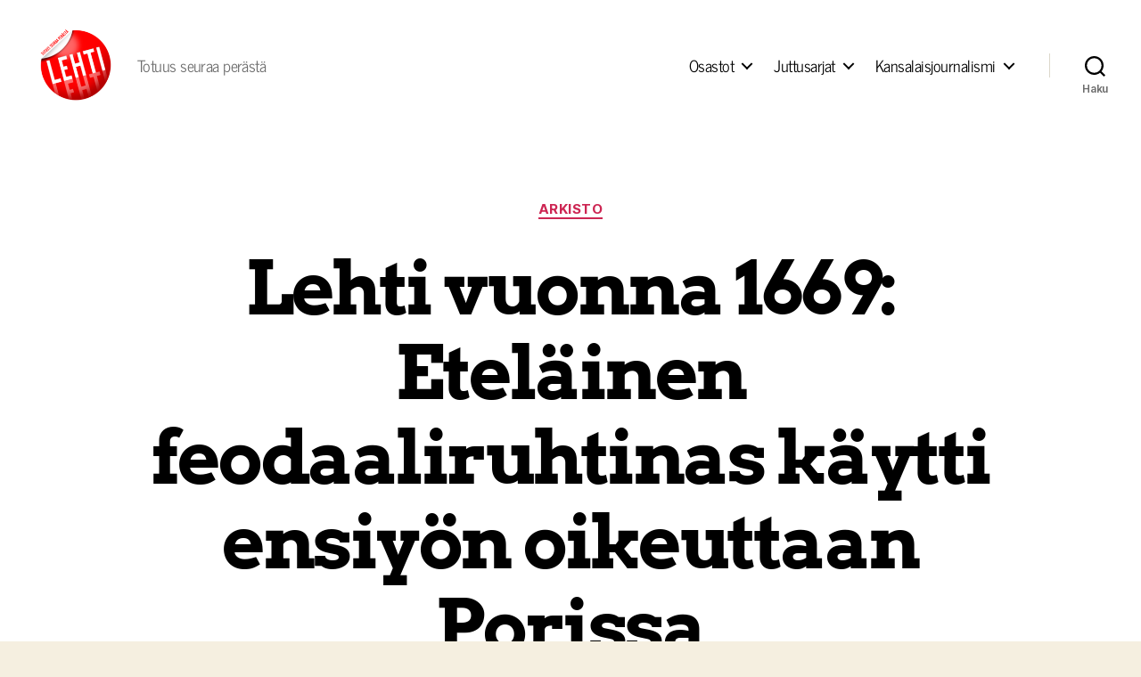

--- FILE ---
content_type: text/html; charset=UTF-8
request_url: https://lehtilehti.fi/2009/01/lehti-vuonna-1669-etelainen-feodaaliruhtinas-kaytti-ensiyon-oikeuttaan-porissa/?replytocom=14133
body_size: 21687
content:
<!DOCTYPE html>

<html class="no-js" lang="fi" prefix="og: http://ogp.me/ns# fb: http://ogp.me/ns/fb#">

	<head>

		<meta charset="UTF-8">
		<meta name="viewport" content="width=device-width, initial-scale=1.0">

		<link rel="profile" href="https://gmpg.org/xfn/11">

		<title>Lehti vuonna 1669: Eteläinen feodaaliruhtinas käytti ensiyön oikeuttaan Porissa &#8211; Lehti</title>
<meta name='robots' content='max-image-preview:large, noindex, follow' />
<link href='https://fonts.gstatic.com' crossorigin rel='preconnect' />
<link rel="alternate" type="application/rss+xml" title="Lehti &raquo; syöte" href="https://lehtilehti.fi/feed/" />
<link rel="alternate" type="application/rss+xml" title="Lehti &raquo; kommenttien syöte" href="https://lehtilehti.fi/comments/feed/" />
<link rel="alternate" type="application/rss+xml" title="Lehti &raquo; Lehti vuonna 1669: Eteläinen feodaaliruhtinas käytti ensiyön oikeuttaan Porissa kommenttien syöte" href="https://lehtilehti.fi/2009/01/lehti-vuonna-1669-etelainen-feodaaliruhtinas-kaytti-ensiyon-oikeuttaan-porissa/feed/" />
<link rel="alternate" title="oEmbed (JSON)" type="application/json+oembed" href="https://lehtilehti.fi/wp-json/oembed/1.0/embed?url=https%3A%2F%2Flehtilehti.fi%2F2009%2F01%2Flehti-vuonna-1669-etelainen-feodaaliruhtinas-kaytti-ensiyon-oikeuttaan-porissa%2F" />
<link rel="alternate" title="oEmbed (XML)" type="text/xml+oembed" href="https://lehtilehti.fi/wp-json/oembed/1.0/embed?url=https%3A%2F%2Flehtilehti.fi%2F2009%2F01%2Flehti-vuonna-1669-etelainen-feodaaliruhtinas-kaytti-ensiyon-oikeuttaan-porissa%2F&#038;format=xml" />
<style id='wp-img-auto-sizes-contain-inline-css'>
img:is([sizes=auto i],[sizes^="auto," i]){contain-intrinsic-size:3000px 1500px}
/*# sourceURL=wp-img-auto-sizes-contain-inline-css */
</style>
<style id='wp-emoji-styles-inline-css'>

	img.wp-smiley, img.emoji {
		display: inline !important;
		border: none !important;
		box-shadow: none !important;
		height: 1em !important;
		width: 1em !important;
		margin: 0 0.07em !important;
		vertical-align: -0.1em !important;
		background: none !important;
		padding: 0 !important;
	}
/*# sourceURL=wp-emoji-styles-inline-css */
</style>
<link rel='stylesheet' id='wp-block-library-css' href='https://lehtilehti.fi/wp-includes/css/dist/block-library/style.min.css?ver=6.9' media='all' />
<style id='classic-theme-styles-inline-css'>
/*! This file is auto-generated */
.wp-block-button__link{color:#fff;background-color:#32373c;border-radius:9999px;box-shadow:none;text-decoration:none;padding:calc(.667em + 2px) calc(1.333em + 2px);font-size:1.125em}.wp-block-file__button{background:#32373c;color:#fff;text-decoration:none}
/*# sourceURL=/wp-includes/css/classic-themes.min.css */
</style>
<link rel='stylesheet' id='magnific-popup-css' href='https://lehtilehti.fi/wp-content/plugins/gutentor/assets/library/magnific-popup/magnific-popup.min.css?ver=1.8.0' media='all' />
<link rel='stylesheet' id='slick-css' href='https://lehtilehti.fi/wp-content/plugins/gutentor/assets/library/slick/slick.min.css?ver=1.8.1' media='all' />
<link rel='stylesheet' id='fontawesome-css' href='https://lehtilehti.fi/wp-content/plugins/gutentor/assets/library/fontawesome/css/all.min.css?ver=5.12.0' media='all' />
<link rel='stylesheet' id='wpness-grid-css' href='https://lehtilehti.fi/wp-content/plugins/gutentor/assets/library/wpness-grid/wpness-grid.css?ver=1.0.0' media='all' />
<link rel='stylesheet' id='animate-css' href='https://lehtilehti.fi/wp-content/plugins/gutentor/assets/library/animatecss/animate.min.css?ver=3.7.2' media='all' />
<link rel='stylesheet' id='wp-components-css' href='https://lehtilehti.fi/wp-includes/css/dist/components/style.min.css?ver=6.9' media='all' />
<link rel='stylesheet' id='wp-preferences-css' href='https://lehtilehti.fi/wp-includes/css/dist/preferences/style.min.css?ver=6.9' media='all' />
<link rel='stylesheet' id='wp-block-editor-css' href='https://lehtilehti.fi/wp-includes/css/dist/block-editor/style.min.css?ver=6.9' media='all' />
<link rel='stylesheet' id='wp-reusable-blocks-css' href='https://lehtilehti.fi/wp-includes/css/dist/reusable-blocks/style.min.css?ver=6.9' media='all' />
<link rel='stylesheet' id='wp-patterns-css' href='https://lehtilehti.fi/wp-includes/css/dist/patterns/style.min.css?ver=6.9' media='all' />
<link rel='stylesheet' id='wp-editor-css' href='https://lehtilehti.fi/wp-includes/css/dist/editor/style.min.css?ver=6.9' media='all' />
<link rel='stylesheet' id='gutentor-css' href='https://lehtilehti.fi/wp-content/plugins/gutentor/dist/blocks.style.build.css?ver=3.5.4' media='all' />
<link rel='stylesheet' id='twentig-blocks-css' href='https://lehtilehti.fi/wp-content/plugins/twentig/dist/style-index.css?ver=d5575cd466f335729583' media='all' />
<style id='twentig-blocks-inline-css'>
@media (width < 700px) { .tw-sm-hidden { display: none !important; }}@media (700px <= width < 1024px) { .tw-md-hidden { display: none !important; }}@media (width >= 1024px) { .tw-lg-hidden { display: none !important; }}
.tw-mt-0{margin-top:0px!important;}.tw-mb-0{margin-bottom:0px!important;}.tw-mt-1{margin-top:5px!important;}.tw-mb-1{margin-bottom:5px!important;}.tw-mt-2{margin-top:10px!important;}.tw-mb-2{margin-bottom:10px!important;}.tw-mt-3{margin-top:15px!important;}.tw-mb-3{margin-bottom:15px!important;}.tw-mt-4{margin-top:20px!important;}.tw-mb-4{margin-bottom:20px!important;}.tw-mt-5{margin-top:30px!important;}.tw-mb-5{margin-bottom:30px!important;}.tw-mt-6{margin-top:40px!important;}.tw-mb-6{margin-bottom:40px!important;}.tw-mt-7{margin-top:50px!important;}.tw-mb-7{margin-bottom:50px!important;}.tw-mt-8{margin-top:60px!important;}.tw-mb-8{margin-bottom:60px!important;}.tw-mt-9{margin-top:80px!important;}.tw-mb-9{margin-bottom:80px!important;}.tw-mt-10{margin-top:100px!important;}.tw-mb-10{margin-bottom:100px!important;}.tw-mt-auto{margin-top:auto!important;}.tw-mb-auto{margin-bottom:auto!important;}
/*# sourceURL=twentig-blocks-inline-css */
</style>
<style id='global-styles-inline-css'>
:root{--wp--preset--aspect-ratio--square: 1;--wp--preset--aspect-ratio--4-3: 4/3;--wp--preset--aspect-ratio--3-4: 3/4;--wp--preset--aspect-ratio--3-2: 3/2;--wp--preset--aspect-ratio--2-3: 2/3;--wp--preset--aspect-ratio--16-9: 16/9;--wp--preset--aspect-ratio--9-16: 9/16;--wp--preset--color--black: #000000;--wp--preset--color--cyan-bluish-gray: #abb8c3;--wp--preset--color--white: #ffffff;--wp--preset--color--pale-pink: #f78da7;--wp--preset--color--vivid-red: #cf2e2e;--wp--preset--color--luminous-vivid-orange: #ff6900;--wp--preset--color--luminous-vivid-amber: #fcb900;--wp--preset--color--light-green-cyan: #7bdcb5;--wp--preset--color--vivid-green-cyan: #00d084;--wp--preset--color--pale-cyan-blue: #8ed1fc;--wp--preset--color--vivid-cyan-blue: #0693e3;--wp--preset--color--vivid-purple: #9b51e0;--wp--preset--color--accent: #cd2653;--wp--preset--color--primary: #000000;--wp--preset--color--secondary: #6d6d6d;--wp--preset--color--subtle-background: #dcd7ca;--wp--preset--color--background: #f5efe0;--wp--preset--gradient--vivid-cyan-blue-to-vivid-purple: linear-gradient(135deg,rgb(6,147,227) 0%,rgb(155,81,224) 100%);--wp--preset--gradient--light-green-cyan-to-vivid-green-cyan: linear-gradient(135deg,rgb(122,220,180) 0%,rgb(0,208,130) 100%);--wp--preset--gradient--luminous-vivid-amber-to-luminous-vivid-orange: linear-gradient(135deg,rgb(252,185,0) 0%,rgb(255,105,0) 100%);--wp--preset--gradient--luminous-vivid-orange-to-vivid-red: linear-gradient(135deg,rgb(255,105,0) 0%,rgb(207,46,46) 100%);--wp--preset--gradient--very-light-gray-to-cyan-bluish-gray: linear-gradient(135deg,rgb(238,238,238) 0%,rgb(169,184,195) 100%);--wp--preset--gradient--cool-to-warm-spectrum: linear-gradient(135deg,rgb(74,234,220) 0%,rgb(151,120,209) 20%,rgb(207,42,186) 40%,rgb(238,44,130) 60%,rgb(251,105,98) 80%,rgb(254,248,76) 100%);--wp--preset--gradient--blush-light-purple: linear-gradient(135deg,rgb(255,206,236) 0%,rgb(152,150,240) 100%);--wp--preset--gradient--blush-bordeaux: linear-gradient(135deg,rgb(254,205,165) 0%,rgb(254,45,45) 50%,rgb(107,0,62) 100%);--wp--preset--gradient--luminous-dusk: linear-gradient(135deg,rgb(255,203,112) 0%,rgb(199,81,192) 50%,rgb(65,88,208) 100%);--wp--preset--gradient--pale-ocean: linear-gradient(135deg,rgb(255,245,203) 0%,rgb(182,227,212) 50%,rgb(51,167,181) 100%);--wp--preset--gradient--electric-grass: linear-gradient(135deg,rgb(202,248,128) 0%,rgb(113,206,126) 100%);--wp--preset--gradient--midnight: linear-gradient(135deg,rgb(2,3,129) 0%,rgb(40,116,252) 100%);--wp--preset--font-size--small: 18px;--wp--preset--font-size--medium: 23px;--wp--preset--font-size--large: 26.25px;--wp--preset--font-size--x-large: 42px;--wp--preset--font-size--normal: 21px;--wp--preset--font-size--larger: 32px;--wp--preset--font-size--h-6: 18.01px;--wp--preset--font-size--h-5: 24.01px;--wp--preset--font-size--h-4: 32.01px;--wp--preset--font-size--h-3: 40.01px;--wp--preset--font-size--h-2: 48.01px;--wp--preset--font-size--h-1: 84px;--wp--preset--font-family--news-cycle: News Cycle;--wp--preset--font-family--arvo: Arvo;--wp--preset--spacing--20: 0.44rem;--wp--preset--spacing--30: 0.67rem;--wp--preset--spacing--40: 1rem;--wp--preset--spacing--50: 1.5rem;--wp--preset--spacing--60: 2.25rem;--wp--preset--spacing--70: 3.38rem;--wp--preset--spacing--80: 5.06rem;--wp--preset--shadow--natural: 6px 6px 9px rgba(0, 0, 0, 0.2);--wp--preset--shadow--deep: 12px 12px 50px rgba(0, 0, 0, 0.4);--wp--preset--shadow--sharp: 6px 6px 0px rgba(0, 0, 0, 0.2);--wp--preset--shadow--outlined: 6px 6px 0px -3px rgb(255, 255, 255), 6px 6px rgb(0, 0, 0);--wp--preset--shadow--crisp: 6px 6px 0px rgb(0, 0, 0);}:root :where(.is-layout-flow) > :first-child{margin-block-start: 0;}:root :where(.is-layout-flow) > :last-child{margin-block-end: 0;}:root :where(.is-layout-flow) > *{margin-block-start: 24px;margin-block-end: 0;}:root :where(.is-layout-constrained) > :first-child{margin-block-start: 0;}:root :where(.is-layout-constrained) > :last-child{margin-block-end: 0;}:root :where(.is-layout-constrained) > *{margin-block-start: 24px;margin-block-end: 0;}:root :where(.is-layout-flex){gap: 24px;}:root :where(.is-layout-grid){gap: 24px;}body .is-layout-flex{display: flex;}.is-layout-flex{flex-wrap: wrap;align-items: center;}.is-layout-flex > :is(*, div){margin: 0;}body .is-layout-grid{display: grid;}.is-layout-grid > :is(*, div){margin: 0;}.has-black-color{color: var(--wp--preset--color--black) !important;}.has-cyan-bluish-gray-color{color: var(--wp--preset--color--cyan-bluish-gray) !important;}.has-white-color{color: var(--wp--preset--color--white) !important;}.has-pale-pink-color{color: var(--wp--preset--color--pale-pink) !important;}.has-vivid-red-color{color: var(--wp--preset--color--vivid-red) !important;}.has-luminous-vivid-orange-color{color: var(--wp--preset--color--luminous-vivid-orange) !important;}.has-luminous-vivid-amber-color{color: var(--wp--preset--color--luminous-vivid-amber) !important;}.has-light-green-cyan-color{color: var(--wp--preset--color--light-green-cyan) !important;}.has-vivid-green-cyan-color{color: var(--wp--preset--color--vivid-green-cyan) !important;}.has-pale-cyan-blue-color{color: var(--wp--preset--color--pale-cyan-blue) !important;}.has-vivid-cyan-blue-color{color: var(--wp--preset--color--vivid-cyan-blue) !important;}.has-vivid-purple-color{color: var(--wp--preset--color--vivid-purple) !important;}.has-accent-color{color: var(--wp--preset--color--accent) !important;}.has-primary-color{color: var(--wp--preset--color--primary) !important;}.has-secondary-color{color: var(--wp--preset--color--secondary) !important;}.has-subtle-background-color{color: var(--wp--preset--color--subtle-background) !important;}.has-background-color{color: var(--wp--preset--color--background) !important;}.has-black-background-color{background-color: var(--wp--preset--color--black) !important;}.has-cyan-bluish-gray-background-color{background-color: var(--wp--preset--color--cyan-bluish-gray) !important;}.has-white-background-color{background-color: var(--wp--preset--color--white) !important;}.has-pale-pink-background-color{background-color: var(--wp--preset--color--pale-pink) !important;}.has-vivid-red-background-color{background-color: var(--wp--preset--color--vivid-red) !important;}.has-luminous-vivid-orange-background-color{background-color: var(--wp--preset--color--luminous-vivid-orange) !important;}.has-luminous-vivid-amber-background-color{background-color: var(--wp--preset--color--luminous-vivid-amber) !important;}.has-light-green-cyan-background-color{background-color: var(--wp--preset--color--light-green-cyan) !important;}.has-vivid-green-cyan-background-color{background-color: var(--wp--preset--color--vivid-green-cyan) !important;}.has-pale-cyan-blue-background-color{background-color: var(--wp--preset--color--pale-cyan-blue) !important;}.has-vivid-cyan-blue-background-color{background-color: var(--wp--preset--color--vivid-cyan-blue) !important;}.has-vivid-purple-background-color{background-color: var(--wp--preset--color--vivid-purple) !important;}.has-accent-background-color{background-color: var(--wp--preset--color--accent) !important;}.has-primary-background-color{background-color: var(--wp--preset--color--primary) !important;}.has-secondary-background-color{background-color: var(--wp--preset--color--secondary) !important;}.has-subtle-background-background-color{background-color: var(--wp--preset--color--subtle-background) !important;}.has-background-background-color{background-color: var(--wp--preset--color--background) !important;}.has-black-border-color{border-color: var(--wp--preset--color--black) !important;}.has-cyan-bluish-gray-border-color{border-color: var(--wp--preset--color--cyan-bluish-gray) !important;}.has-white-border-color{border-color: var(--wp--preset--color--white) !important;}.has-pale-pink-border-color{border-color: var(--wp--preset--color--pale-pink) !important;}.has-vivid-red-border-color{border-color: var(--wp--preset--color--vivid-red) !important;}.has-luminous-vivid-orange-border-color{border-color: var(--wp--preset--color--luminous-vivid-orange) !important;}.has-luminous-vivid-amber-border-color{border-color: var(--wp--preset--color--luminous-vivid-amber) !important;}.has-light-green-cyan-border-color{border-color: var(--wp--preset--color--light-green-cyan) !important;}.has-vivid-green-cyan-border-color{border-color: var(--wp--preset--color--vivid-green-cyan) !important;}.has-pale-cyan-blue-border-color{border-color: var(--wp--preset--color--pale-cyan-blue) !important;}.has-vivid-cyan-blue-border-color{border-color: var(--wp--preset--color--vivid-cyan-blue) !important;}.has-vivid-purple-border-color{border-color: var(--wp--preset--color--vivid-purple) !important;}.has-accent-border-color{border-color: var(--wp--preset--color--accent) !important;}.has-primary-border-color{border-color: var(--wp--preset--color--primary) !important;}.has-secondary-border-color{border-color: var(--wp--preset--color--secondary) !important;}.has-subtle-background-border-color{border-color: var(--wp--preset--color--subtle-background) !important;}.has-background-border-color{border-color: var(--wp--preset--color--background) !important;}.has-vivid-cyan-blue-to-vivid-purple-gradient-background{background: var(--wp--preset--gradient--vivid-cyan-blue-to-vivid-purple) !important;}.has-light-green-cyan-to-vivid-green-cyan-gradient-background{background: var(--wp--preset--gradient--light-green-cyan-to-vivid-green-cyan) !important;}.has-luminous-vivid-amber-to-luminous-vivid-orange-gradient-background{background: var(--wp--preset--gradient--luminous-vivid-amber-to-luminous-vivid-orange) !important;}.has-luminous-vivid-orange-to-vivid-red-gradient-background{background: var(--wp--preset--gradient--luminous-vivid-orange-to-vivid-red) !important;}.has-very-light-gray-to-cyan-bluish-gray-gradient-background{background: var(--wp--preset--gradient--very-light-gray-to-cyan-bluish-gray) !important;}.has-cool-to-warm-spectrum-gradient-background{background: var(--wp--preset--gradient--cool-to-warm-spectrum) !important;}.has-blush-light-purple-gradient-background{background: var(--wp--preset--gradient--blush-light-purple) !important;}.has-blush-bordeaux-gradient-background{background: var(--wp--preset--gradient--blush-bordeaux) !important;}.has-luminous-dusk-gradient-background{background: var(--wp--preset--gradient--luminous-dusk) !important;}.has-pale-ocean-gradient-background{background: var(--wp--preset--gradient--pale-ocean) !important;}.has-electric-grass-gradient-background{background: var(--wp--preset--gradient--electric-grass) !important;}.has-midnight-gradient-background{background: var(--wp--preset--gradient--midnight) !important;}.has-small-font-size{font-size: var(--wp--preset--font-size--small) !important;}.has-medium-font-size{font-size: var(--wp--preset--font-size--medium) !important;}.has-large-font-size{font-size: var(--wp--preset--font-size--large) !important;}.has-x-large-font-size{font-size: var(--wp--preset--font-size--x-large) !important;}.has-normal-font-size{font-size: var(--wp--preset--font-size--normal) !important;}.has-larger-font-size{font-size: var(--wp--preset--font-size--larger) !important;}.has-h-6-font-size{font-size: var(--wp--preset--font-size--h-6) !important;}.has-h-5-font-size{font-size: var(--wp--preset--font-size--h-5) !important;}.has-h-4-font-size{font-size: var(--wp--preset--font-size--h-4) !important;}.has-h-3-font-size{font-size: var(--wp--preset--font-size--h-3) !important;}.has-h-2-font-size{font-size: var(--wp--preset--font-size--h-2) !important;}.has-h-1-font-size{font-size: var(--wp--preset--font-size--h-1) !important;}.has-news-cycle-font-family{font-family: var(--wp--preset--font-family--news-cycle) !important;}.has-arvo-font-family{font-family: var(--wp--preset--font-family--arvo) !important;}
:root :where(.wp-block-pullquote){font-size: 1.5em;line-height: 1.6;}
/*# sourceURL=global-styles-inline-css */
</style>
<link rel='stylesheet' id='better-recent-comments-css' href='https://lehtilehti.fi/wp-content/plugins/better-recent-comments/assets/css/better-recent-comments.min.css?ver=6.9' media='all' />
<link rel='stylesheet' id='wp-polls-css' href='https://lehtilehti.fi/wp-content/plugins/wp-polls/polls-css.css?ver=2.77.3' media='all' />
<style id='wp-polls-inline-css'>
.wp-polls .pollbar {
	margin: 1px;
	font-size: 8px;
	line-height: 10px;
	height: 10px;
	background-image: url('https://lehtilehti.fi/wp-content/plugins/wp-polls/images/default_gradient/pollbg.gif');
	border: 1px solid #c8c8c8;
}

/*# sourceURL=wp-polls-inline-css */
</style>
<link rel='stylesheet' id='parent-style-css' href='https://lehtilehti.fi/wp-content/themes/twentytwenty/style.css?ver=6.9' media='all' />
<link rel='stylesheet' id='twentytwenty-style-css' href='https://lehtilehti.fi/wp-content/themes/lehti-child/style.css?ver=1.0.0' media='all' />
<style id='twentytwenty-style-inline-css'>
.color-accent,.color-accent-hover:hover,.color-accent-hover:focus,:root .has-accent-color,.has-drop-cap:not(:focus):first-letter,.wp-block-button.is-style-outline,a { color: #cd2653; }blockquote,.border-color-accent,.border-color-accent-hover:hover,.border-color-accent-hover:focus { border-color: #cd2653; }button,.button,.faux-button,.wp-block-button__link,.wp-block-file .wp-block-file__button,input[type="button"],input[type="reset"],input[type="submit"],.bg-accent,.bg-accent-hover:hover,.bg-accent-hover:focus,:root .has-accent-background-color,.comment-reply-link { background-color: #cd2653; }.fill-children-accent,.fill-children-accent * { fill: #cd2653; }body,.entry-title a,:root .has-primary-color { color: #000000; }:root .has-primary-background-color { background-color: #000000; }cite,figcaption,.wp-caption-text,.post-meta,.entry-content .wp-block-archives li,.entry-content .wp-block-categories li,.entry-content .wp-block-latest-posts li,.wp-block-latest-comments__comment-date,.wp-block-latest-posts__post-date,.wp-block-embed figcaption,.wp-block-image figcaption,.wp-block-pullquote cite,.comment-metadata,.comment-respond .comment-notes,.comment-respond .logged-in-as,.pagination .dots,.entry-content hr:not(.has-background),hr.styled-separator,:root .has-secondary-color { color: #6d6d6d; }:root .has-secondary-background-color { background-color: #6d6d6d; }pre,fieldset,input,textarea,table,table *,hr { border-color: #dcd7ca; }caption,code,code,kbd,samp,.wp-block-table.is-style-stripes tbody tr:nth-child(odd),:root .has-subtle-background-background-color { background-color: #dcd7ca; }.wp-block-table.is-style-stripes { border-bottom-color: #dcd7ca; }.wp-block-latest-posts.is-grid li { border-top-color: #dcd7ca; }:root .has-subtle-background-color { color: #dcd7ca; }body:not(.overlay-header) .primary-menu > li > a,body:not(.overlay-header) .primary-menu > li > .icon,.modal-menu a,.footer-menu a, .footer-widgets a:where(:not(.wp-block-button__link)),#site-footer .wp-block-button.is-style-outline,.wp-block-pullquote:before,.singular:not(.overlay-header) .entry-header a,.archive-header a,.header-footer-group .color-accent,.header-footer-group .color-accent-hover:hover { color: #cd2653; }.social-icons a,#site-footer button:not(.toggle),#site-footer .button,#site-footer .faux-button,#site-footer .wp-block-button__link,#site-footer .wp-block-file__button,#site-footer input[type="button"],#site-footer input[type="reset"],#site-footer input[type="submit"],.primary-menu .social-menu a, .footer-widgets .faux-button, .footer-widgets .wp-block-button__link, .footer-widgets input[type="submit"], #site-header ul.primary-menu li.menu-button > a, .menu-modal ul.modal-menu > li.menu-button > .ancestor-wrapper > a { background-color: #cd2653; }.header-footer-group,body:not(.overlay-header) #site-header .toggle,.menu-modal .toggle { color: #000000; }body:not(.overlay-header) .primary-menu ul { background-color: #000000; }body:not(.overlay-header) .primary-menu > li > ul:after { border-bottom-color: #000000; }body:not(.overlay-header) .primary-menu ul ul:after { border-left-color: #000000; }.site-description,body:not(.overlay-header) .toggle-inner .toggle-text,.widget .post-date,.widget .rss-date,.widget_archive li,.widget_categories li,.widget cite,.widget_pages li,.widget_meta li,.widget_nav_menu li,.powered-by-wordpress,.footer-credits .privacy-policy,.to-the-top,.singular .entry-header .post-meta,.singular:not(.overlay-header) .entry-header .post-meta a { color: #6d6d6d; }.header-footer-group pre,.header-footer-group fieldset,.header-footer-group input,.header-footer-group textarea,.header-footer-group table,.header-footer-group table *,.footer-nav-widgets-wrapper,#site-footer,.menu-modal nav *,.footer-widgets-outer-wrapper,.footer-top,body.tw-header-border:not(.overlay-header) #site-header, body.tw-header-border.has-header-opaque #site-header, .tw-footer-widgets-row .footer-widgets.column-two { border-color: #dcd7ca; }.header-footer-group table caption,body:not(.overlay-header) .header-inner .toggle-wrapper::before { background-color: #dcd7ca; }
/*# sourceURL=twentytwenty-style-inline-css */
</style>
<link rel='stylesheet' id='twentytwenty-fonts-css' href='https://lehtilehti.fi/wp-content/themes/twentytwenty/assets/css/font-inter.css?ver=1.0.0' media='all' />
<link rel='stylesheet' id='twentytwenty-print-style-css' href='https://lehtilehti.fi/wp-content/themes/twentytwenty/print.css?ver=1.0.0' media='print' />
<link rel='stylesheet' id='upprev-css-css' href='https://lehtilehti.fi/wp-content/plugins/upprev-nytimes-style-next-post-jquery-animated-fly-in-button/styles/upprev.css?ver=3.3.30' media='all' />
<link rel='stylesheet' id='twentig-twentytwenty-css' href='https://lehtilehti.fi/wp-content/plugins/twentig/dist/css/twentytwenty/style.css?ver=1.9.7' media='all' />
<style id='twentig-twentytwenty-inline-css'>
ul.primary-menu,ul.modal-menu>li .ancestor-wrapper a{font-weight:500}
/*# sourceURL=twentig-twentytwenty-inline-css */
</style>
<script type="text/javascript">
var iworks_upprev = { animation: 'flyout', position: 'right', offset_percent: 75, offset_element: '#comments', css_width: 360, css_side: 5, compare: 'simple', url_new_window: 0, ga_track_views: 1, ga_track_clicks: 1, ga_opt_noninteraction: 1, title: 'Lehti vuonna 1669: Eteläinen feodaaliruhtinas käytti ensiyön oikeuttaan Porissa' };
</script>
<script src="https://lehtilehti.fi/wp-includes/js/jquery/jquery.min.js?ver=3.7.1" id="jquery-core-js"></script>
<script src="https://lehtilehti.fi/wp-includes/js/jquery/jquery-migrate.min.js?ver=3.4.1" id="jquery-migrate-js"></script>
<script src="https://lehtilehti.fi/wp-content/themes/twentytwenty/assets/js/index.js?ver=1.0.0" id="twentytwenty-js-js" defer data-wp-strategy="defer"></script>
<script src="https://lehtilehti.fi/wp-content/plugins/upprev-nytimes-style-next-post-jquery-animated-fly-in-button/scripts/upprev.js?ver=3.3.30" id="iworks_upprev-js-js"></script>
<script src="https://lehtilehti.fi/wp-content/plugins/twentig/dist/js/classic/twentig-twentytwenty.js?ver=1.9.7" id="twentig-twentytwenty-js"></script>
<link rel="https://api.w.org/" href="https://lehtilehti.fi/wp-json/" /><link rel="alternate" title="JSON" type="application/json" href="https://lehtilehti.fi/wp-json/wp/v2/posts/2852" /><link rel="EditURI" type="application/rsd+xml" title="RSD" href="https://lehtilehti.fi/xmlrpc.php?rsd" />
<meta name="generator" content="WordPress 6.9" />
<link rel="canonical" href="https://lehtilehti.fi/2009/01/lehti-vuonna-1669-etelainen-feodaaliruhtinas-kaytti-ensiyon-oikeuttaan-porissa/" />
<link rel='shortlink' href='https://lehtilehti.fi/?p=2852' />
<noscript><style>.tw-block-animation{opacity:1;transform:none;clip-path:none;}</style></noscript>
<!-- HFCM by 99 Robots - Snippet # 1: plausible -->
<script async defer data-domain="lehtilehti.fi" src="https://plausible.io/js/plausible.js"></script>


<!-- /end HFCM by 99 Robots -->
<script>
document.documentElement.className = document.documentElement.className.replace( 'no-js', 'js' );
//# sourceURL=twentytwenty_no_js_class
</script>
<link rel="icon" href="https://lehtilehti.fi/wp-content/uploads/sites/16/2013/03/cropped-hugelehti-32x32.png" sizes="32x32" />
<link rel="icon" href="https://lehtilehti.fi/wp-content/uploads/sites/16/2013/03/cropped-hugelehti-192x192.png" sizes="192x192" />
<link rel="apple-touch-icon" href="https://lehtilehti.fi/wp-content/uploads/sites/16/2013/03/cropped-hugelehti-180x180.png" />
<meta name="msapplication-TileImage" content="https://lehtilehti.fi/wp-content/uploads/sites/16/2013/03/cropped-hugelehti-270x270.png" />
	<!-- Fonts Plugin CSS - https://fontsplugin.com/ -->
	<style>
		/* Cached: January 16, 2026 at 12:16am */
/* latin */
@font-face {
  font-family: 'Arvo';
  font-style: italic;
  font-weight: 400;
  font-display: swap;
  src: url(https://fonts.gstatic.com/s/arvo/v23/tDbN2oWUg0MKqSIg75Tv.woff2) format('woff2');
  unicode-range: U+0000-00FF, U+0131, U+0152-0153, U+02BB-02BC, U+02C6, U+02DA, U+02DC, U+0304, U+0308, U+0329, U+2000-206F, U+20AC, U+2122, U+2191, U+2193, U+2212, U+2215, U+FEFF, U+FFFD;
}
/* latin */
@font-face {
  font-family: 'Arvo';
  font-style: italic;
  font-weight: 700;
  font-display: swap;
  src: url(https://fonts.gstatic.com/s/arvo/v23/tDbO2oWUg0MKqSIoVLH68dr_.woff2) format('woff2');
  unicode-range: U+0000-00FF, U+0131, U+0152-0153, U+02BB-02BC, U+02C6, U+02DA, U+02DC, U+0304, U+0308, U+0329, U+2000-206F, U+20AC, U+2122, U+2191, U+2193, U+2212, U+2215, U+FEFF, U+FFFD;
}
/* latin */
@font-face {
  font-family: 'Arvo';
  font-style: normal;
  font-weight: 400;
  font-display: swap;
  src: url(https://fonts.gstatic.com/s/arvo/v23/tDbD2oWUg0MKqScQ7Q.woff2) format('woff2');
  unicode-range: U+0000-00FF, U+0131, U+0152-0153, U+02BB-02BC, U+02C6, U+02DA, U+02DC, U+0304, U+0308, U+0329, U+2000-206F, U+20AC, U+2122, U+2191, U+2193, U+2212, U+2215, U+FEFF, U+FFFD;
}
/* latin */
@font-face {
  font-family: 'Arvo';
  font-style: normal;
  font-weight: 700;
  font-display: swap;
  src: url(https://fonts.gstatic.com/s/arvo/v23/tDbM2oWUg0MKoZw1-LPK8w.woff2) format('woff2');
  unicode-range: U+0000-00FF, U+0131, U+0152-0153, U+02BB-02BC, U+02C6, U+02DA, U+02DC, U+0304, U+0308, U+0329, U+2000-206F, U+20AC, U+2122, U+2191, U+2193, U+2212, U+2215, U+FEFF, U+FFFD;
}
/* cyrillic-ext */
@font-face {
  font-family: 'News Cycle';
  font-style: normal;
  font-weight: 400;
  font-display: swap;
  src: url(https://fonts.gstatic.com/s/newscycle/v26/CSR64z1Qlv-GDxkbKVQ_fO0KTet_.woff2) format('woff2');
  unicode-range: U+0460-052F, U+1C80-1C8A, U+20B4, U+2DE0-2DFF, U+A640-A69F, U+FE2E-FE2F;
}
/* cyrillic */
@font-face {
  font-family: 'News Cycle';
  font-style: normal;
  font-weight: 400;
  font-display: swap;
  src: url(https://fonts.gstatic.com/s/newscycle/v26/CSR64z1Qlv-GDxkbKVQ_fOQKTet_.woff2) format('woff2');
  unicode-range: U+0301, U+0400-045F, U+0490-0491, U+04B0-04B1, U+2116;
}
/* greek-ext */
@font-face {
  font-family: 'News Cycle';
  font-style: normal;
  font-weight: 400;
  font-display: swap;
  src: url(https://fonts.gstatic.com/s/newscycle/v26/CSR64z1Qlv-GDxkbKVQ_fOwKTet_.woff2) format('woff2');
  unicode-range: U+1F00-1FFF;
}
/* greek */
@font-face {
  font-family: 'News Cycle';
  font-style: normal;
  font-weight: 400;
  font-display: swap;
  src: url(https://fonts.gstatic.com/s/newscycle/v26/CSR64z1Qlv-GDxkbKVQ_fOMKTet_.woff2) format('woff2');
  unicode-range: U+0370-0377, U+037A-037F, U+0384-038A, U+038C, U+038E-03A1, U+03A3-03FF;
}
/* vietnamese */
@font-face {
  font-family: 'News Cycle';
  font-style: normal;
  font-weight: 400;
  font-display: swap;
  src: url(https://fonts.gstatic.com/s/newscycle/v26/CSR64z1Qlv-GDxkbKVQ_fO8KTet_.woff2) format('woff2');
  unicode-range: U+0102-0103, U+0110-0111, U+0128-0129, U+0168-0169, U+01A0-01A1, U+01AF-01B0, U+0300-0301, U+0303-0304, U+0308-0309, U+0323, U+0329, U+1EA0-1EF9, U+20AB;
}
/* latin-ext */
@font-face {
  font-family: 'News Cycle';
  font-style: normal;
  font-weight: 400;
  font-display: swap;
  src: url(https://fonts.gstatic.com/s/newscycle/v26/CSR64z1Qlv-GDxkbKVQ_fO4KTet_.woff2) format('woff2');
  unicode-range: U+0100-02BA, U+02BD-02C5, U+02C7-02CC, U+02CE-02D7, U+02DD-02FF, U+0304, U+0308, U+0329, U+1D00-1DBF, U+1E00-1E9F, U+1EF2-1EFF, U+2020, U+20A0-20AB, U+20AD-20C0, U+2113, U+2C60-2C7F, U+A720-A7FF;
}
/* latin */
@font-face {
  font-family: 'News Cycle';
  font-style: normal;
  font-weight: 400;
  font-display: swap;
  src: url(https://fonts.gstatic.com/s/newscycle/v26/CSR64z1Qlv-GDxkbKVQ_fOAKTQ.woff2) format('woff2');
  unicode-range: U+0000-00FF, U+0131, U+0152-0153, U+02BB-02BC, U+02C6, U+02DA, U+02DC, U+0304, U+0308, U+0329, U+2000-206F, U+20AC, U+2122, U+2191, U+2193, U+2212, U+2215, U+FEFF, U+FFFD;
}
/* cyrillic-ext */
@font-face {
  font-family: 'News Cycle';
  font-style: normal;
  font-weight: 700;
  font-display: swap;
  src: url(https://fonts.gstatic.com/s/newscycle/v26/CSR54z1Qlv-GDxkbKVQ_dFsvWNleudwk.woff2) format('woff2');
  unicode-range: U+0460-052F, U+1C80-1C8A, U+20B4, U+2DE0-2DFF, U+A640-A69F, U+FE2E-FE2F;
}
/* cyrillic */
@font-face {
  font-family: 'News Cycle';
  font-style: normal;
  font-weight: 700;
  font-display: swap;
  src: url(https://fonts.gstatic.com/s/newscycle/v26/CSR54z1Qlv-GDxkbKVQ_dFsvWNBeudwk.woff2) format('woff2');
  unicode-range: U+0301, U+0400-045F, U+0490-0491, U+04B0-04B1, U+2116;
}
/* greek-ext */
@font-face {
  font-family: 'News Cycle';
  font-style: normal;
  font-weight: 700;
  font-display: swap;
  src: url(https://fonts.gstatic.com/s/newscycle/v26/CSR54z1Qlv-GDxkbKVQ_dFsvWNheudwk.woff2) format('woff2');
  unicode-range: U+1F00-1FFF;
}
/* greek */
@font-face {
  font-family: 'News Cycle';
  font-style: normal;
  font-weight: 700;
  font-display: swap;
  src: url(https://fonts.gstatic.com/s/newscycle/v26/CSR54z1Qlv-GDxkbKVQ_dFsvWNdeudwk.woff2) format('woff2');
  unicode-range: U+0370-0377, U+037A-037F, U+0384-038A, U+038C, U+038E-03A1, U+03A3-03FF;
}
/* vietnamese */
@font-face {
  font-family: 'News Cycle';
  font-style: normal;
  font-weight: 700;
  font-display: swap;
  src: url(https://fonts.gstatic.com/s/newscycle/v26/CSR54z1Qlv-GDxkbKVQ_dFsvWNteudwk.woff2) format('woff2');
  unicode-range: U+0102-0103, U+0110-0111, U+0128-0129, U+0168-0169, U+01A0-01A1, U+01AF-01B0, U+0300-0301, U+0303-0304, U+0308-0309, U+0323, U+0329, U+1EA0-1EF9, U+20AB;
}
/* latin-ext */
@font-face {
  font-family: 'News Cycle';
  font-style: normal;
  font-weight: 700;
  font-display: swap;
  src: url(https://fonts.gstatic.com/s/newscycle/v26/CSR54z1Qlv-GDxkbKVQ_dFsvWNpeudwk.woff2) format('woff2');
  unicode-range: U+0100-02BA, U+02BD-02C5, U+02C7-02CC, U+02CE-02D7, U+02DD-02FF, U+0304, U+0308, U+0329, U+1D00-1DBF, U+1E00-1E9F, U+1EF2-1EFF, U+2020, U+20A0-20AB, U+20AD-20C0, U+2113, U+2C60-2C7F, U+A720-A7FF;
}
/* latin */
@font-face {
  font-family: 'News Cycle';
  font-style: normal;
  font-weight: 700;
  font-display: swap;
  src: url(https://fonts.gstatic.com/s/newscycle/v26/CSR54z1Qlv-GDxkbKVQ_dFsvWNReuQ.woff2) format('woff2');
  unicode-range: U+0000-00FF, U+0131, U+0152-0153, U+02BB-02BC, U+02C6, U+02DA, U+02DC, U+0304, U+0308, U+0329, U+2000-206F, U+20AC, U+2122, U+2191, U+2193, U+2212, U+2215, U+FEFF, U+FFFD;
}

#site-title, .site-title, #site-title a, .site-title a, #site-logo, #site-logo a, #logo, #logo a, .logo, .logo a, .wp-block-site-title, .wp-block-site-title a {
font-family: "News Cycle";
 }
#site-description, .site-description, #site-tagline, .site-tagline, .wp-block-site-tagline {
font-family: "News Cycle";
 }
.menu, .page_item a, .menu-item a, .wp-block-navigation, .wp-block-navigation-item__content {
font-family: "News Cycle";
 }
.wp-block-post-title, .wp-block-post-title a, .entry-title, .entry-title a, .post-title, .post-title a, .page-title, .entry-content h1, #content h1, .type-post h1, .type-page h1, .elementor h1 {
font-family: "Arvo";
font-style: normal;
font-weight: 700;
 }
.entry-content h2, .post-content h2, .page-content h2, #content h2, .type-post h2, .type-page h2, .elementor h2 {
font-family: "Arvo";
 }
.widget-title, .widget-area h1, .widget-area h2, .widget-area h3, .widget-area h4, .widget-area h5, .widget-area h6, #secondary h1, #secondary h2, #secondary h3, #secondary h4, #secondary h5, #secondary h6 {
font-family: "Arvo";
 }
.widget-area, .widget, .sidebar, #sidebar, #secondary {
font-family: "News Cycle";
 }
footer h1, footer h2, footer h3, footer h4, footer h5, footer h6, .footer h1, .footer h2, .footer h3, .footer h4, .footer h5, .footer h6, #footer h1, #footer h2, #footer h3, #footer h4, #footer h5, #footer h6 {
font-family: "News Cycle";
 }
footer, #footer, .footer, .site-footer {
font-family: "News Cycle";
 }
	</style>
	<!-- Fonts Plugin CSS -->
	
<!-- START - Open Graph and Twitter Card Tags 3.3.7 -->
 <!-- Facebook Open Graph -->
  <meta property="og:locale" content="fi_FI"/>
  <meta property="og:site_name" content="Lehti"/>
  <meta property="og:title" content="Lehti vuonna 1669: Eteläinen feodaaliruhtinas käytti ensiyön oikeuttaan Porissa"/>
  <meta property="og:url" content="https://lehtilehti.fi/2009/01/lehti-vuonna-1669-etelainen-feodaaliruhtinas-kaytti-ensiyon-oikeuttaan-porissa/"/>
  <meta property="og:type" content="article"/>
  <meta property="og:description" content="(PORI) Kerrottakoon uutinen Porista, missä aivan hiljattain nuori, hädin tuskin 30 vuoden iän saavuttanut nainen on joutunut iäkkään feodaaliherran hyväksikäyttämäksi.
Tiettävästi tämä etelän suunnasta tuleva mahtava herra käyttää itsestään nimitystä &quot;Puhemies&quot; ja on jo iäkäs lääninherra. Lehtemme s"/>
  <meta property="article:published_time" content="2009-01-04T01:10:10+02:00"/>
  <meta property="article:modified_time" content="2009-01-04T01:10:10+02:00" />
  <meta property="og:updated_time" content="2009-01-04T01:10:10+02:00" />
  <meta property="article:section" content="Arkisto"/>
 <!-- Google+ / Schema.org -->
  <meta itemprop="name" content="Lehti vuonna 1669: Eteläinen feodaaliruhtinas käytti ensiyön oikeuttaan Porissa"/>
  <meta itemprop="headline" content="Lehti vuonna 1669: Eteläinen feodaaliruhtinas käytti ensiyön oikeuttaan Porissa"/>
  <meta itemprop="description" content="(PORI) Kerrottakoon uutinen Porista, missä aivan hiljattain nuori, hädin tuskin 30 vuoden iän saavuttanut nainen on joutunut iäkkään feodaaliherran hyväksikäyttämäksi.
Tiettävästi tämä etelän suunnasta tuleva mahtava herra käyttää itsestään nimitystä &quot;Puhemies&quot; ja on jo iäkäs lääninherra. Lehtemme s"/>
  <meta itemprop="datePublished" content="2009-01-04"/>
  <meta itemprop="dateModified" content="2009-01-04T01:10:10+02:00" />
  <meta itemprop="author" content="Heimo Näätä"/>
  <!--<meta itemprop="publisher" content="Lehti"/>--> <!-- To solve: The attribute publisher.itemtype has an invalid value -->
 <!-- Twitter Cards -->
  <meta name="twitter:title" content="Lehti vuonna 1669: Eteläinen feodaaliruhtinas käytti ensiyön oikeuttaan Porissa"/>
  <meta name="twitter:url" content="https://lehtilehti.fi/2009/01/lehti-vuonna-1669-etelainen-feodaaliruhtinas-kaytti-ensiyon-oikeuttaan-porissa/"/>
  <meta name="twitter:description" content="(PORI) Kerrottakoon uutinen Porista, missä aivan hiljattain nuori, hädin tuskin 30 vuoden iän saavuttanut nainen on joutunut iäkkään feodaaliherran hyväksikäyttämäksi.
Tiettävästi tämä etelän suunnasta tuleva mahtava herra käyttää itsestään nimitystä &quot;Puhemies&quot; ja on jo iäkäs lääninherra. Lehtemme s"/>
  <meta name="twitter:card" content="summary_large_image"/>
 <!-- SEO -->
 <!-- Misc. tags -->
 <!-- is_singular -->
<!-- END - Open Graph and Twitter Card Tags 3.3.7 -->
	
<style type="text/css">
#upprev_box{bottom:5px;width:360px;right:5px;display:block;right:-415px;display:block;}
 </style>

	</head>

	<body class="wp-singular post-template-default single single-post postid-2852 single-format-standard wp-custom-logo wp-embed-responsive wp-theme-twentytwenty wp-child-theme-lehti-child gutentor-active singular enable-search-modal missing-post-thumbnail has-single-pagination showing-comments show-avatars footer-top-visible tw-site-font-large modal-socials-hidden">

		<a class="skip-link screen-reader-text" href="#site-content">Siirry sisältöön</a>
		<header id="site-header" class="header-footer-group">

			<div class="header-inner section-inner">

				<div class="header-titles-wrapper">

					
						<button class="toggle search-toggle mobile-search-toggle" data-toggle-target=".search-modal" data-toggle-body-class="showing-search-modal" data-set-focus=".search-modal .search-field" aria-expanded="false">
							<span class="toggle-inner">
								<span class="toggle-icon">
									<svg class="svg-icon" aria-hidden="true" role="img" focusable="false" xmlns="http://www.w3.org/2000/svg" width="23" height="23" viewBox="0 0 23 23"><path d="M38.710696,48.0601792 L43,52.3494831 L41.3494831,54 L37.0601792,49.710696 C35.2632422,51.1481185 32.9839107,52.0076499 30.5038249,52.0076499 C24.7027226,52.0076499 20,47.3049272 20,41.5038249 C20,35.7027226 24.7027226,31 30.5038249,31 C36.3049272,31 41.0076499,35.7027226 41.0076499,41.5038249 C41.0076499,43.9839107 40.1481185,46.2632422 38.710696,48.0601792 Z M36.3875844,47.1716785 C37.8030221,45.7026647 38.6734666,43.7048964 38.6734666,41.5038249 C38.6734666,36.9918565 35.0157934,33.3341833 30.5038249,33.3341833 C25.9918565,33.3341833 22.3341833,36.9918565 22.3341833,41.5038249 C22.3341833,46.0157934 25.9918565,49.6734666 30.5038249,49.6734666 C32.7048964,49.6734666 34.7026647,48.8030221 36.1716785,47.3875844 C36.2023931,47.347638 36.2360451,47.3092237 36.2726343,47.2726343 C36.3092237,47.2360451 36.347638,47.2023931 36.3875844,47.1716785 Z" transform="translate(-20 -31)" /></svg>								</span>
								<span class="toggle-text">Haku</span>
							</span>
						</button><!-- .search-toggle -->

					
					<div class="header-titles">

						<div class="site-logo faux-heading"><a href="https://lehtilehti.fi/" class="custom-logo-link" rel="home"><img width="1400" height="1400" src="https://lehtilehti.fi/wp-content/uploads/sites/16/2013/03/hugelehti.png" class="custom-logo" alt="Lehti" decoding="async" fetchpriority="high" srcset="https://lehtilehti.fi/wp-content/uploads/sites/16/2013/03/hugelehti.png 1400w, https://lehtilehti.fi/wp-content/uploads/sites/16/2013/03/hugelehti-300x300.png 300w, https://lehtilehti.fi/wp-content/uploads/sites/16/2013/03/hugelehti-1024x1024.png 1024w, https://lehtilehti.fi/wp-content/uploads/sites/16/2013/03/hugelehti-150x150.png 150w, https://lehtilehti.fi/wp-content/uploads/sites/16/2013/03/hugelehti-768x768.png 768w, https://lehtilehti.fi/wp-content/uploads/sites/16/2013/03/hugelehti-1200x1200.png 1200w" sizes="(max-width: 1400px) 100vw, 1400px" /></a><span class="screen-reader-text">Lehti</span></div><div class="site-description">Totuus seuraa perästä</div><!-- .site-description -->
					</div><!-- .header-titles -->

					<button class="toggle nav-toggle mobile-nav-toggle" data-toggle-target=".menu-modal"  data-toggle-body-class="showing-menu-modal" aria-expanded="false" data-set-focus=".close-nav-toggle">
						<span class="toggle-inner">
							<span class="toggle-icon">
								<svg class="svg-icon" aria-hidden="true" role="img" focusable="false" xmlns="http://www.w3.org/2000/svg" width="26" height="7" viewBox="0 0 26 7"><path fill-rule="evenodd" d="M332.5,45 C330.567003,45 329,43.4329966 329,41.5 C329,39.5670034 330.567003,38 332.5,38 C334.432997,38 336,39.5670034 336,41.5 C336,43.4329966 334.432997,45 332.5,45 Z M342,45 C340.067003,45 338.5,43.4329966 338.5,41.5 C338.5,39.5670034 340.067003,38 342,38 C343.932997,38 345.5,39.5670034 345.5,41.5 C345.5,43.4329966 343.932997,45 342,45 Z M351.5,45 C349.567003,45 348,43.4329966 348,41.5 C348,39.5670034 349.567003,38 351.5,38 C353.432997,38 355,39.5670034 355,41.5 C355,43.4329966 353.432997,45 351.5,45 Z" transform="translate(-329 -38)" /></svg>							</span>
							<span class="toggle-text">Valikko</span>
						</span>
					</button><!-- .nav-toggle -->

				</div><!-- .header-titles-wrapper -->

				<div class="header-navigation-wrapper">

					
							<nav class="primary-menu-wrapper" aria-label="Vaakasuunta">

								<ul class="primary-menu reset-list-style">

								<li id="menu-item-8322" class="menu-item menu-item-type-custom menu-item-object-custom menu-item-has-children menu-item-8322"><a href="/osastot/">Osastot</a><span class="icon"></span>
<ul class="sub-menu">
	<li id="menu-item-8344" class="menu-item menu-item-type-taxonomy menu-item-object-category menu-item-8344"><a href="https://lehtilehti.fi/osasto/kotimaa/">Kotimaa</a></li>
	<li id="menu-item-8346" class="menu-item menu-item-type-taxonomy menu-item-object-category menu-item-8346"><a href="https://lehtilehti.fi/osasto/kulttuuri/">Kulttuuri</a></li>
	<li id="menu-item-8364" class="menu-item menu-item-type-taxonomy menu-item-object-category menu-item-8364"><a href="https://lehtilehti.fi/osasto/politiikka/">Politiikka</a></li>
	<li id="menu-item-8370" class="menu-item menu-item-type-taxonomy menu-item-object-category menu-item-8370"><a href="https://lehtilehti.fi/osasto/viihde/">Seksivau</a></li>
	<li id="menu-item-8368" class="menu-item menu-item-type-taxonomy menu-item-object-category menu-item-8368"><a href="https://lehtilehti.fi/osasto/sahkeet/">Sähkeet</a></li>
	<li id="menu-item-8372" class="menu-item menu-item-type-taxonomy menu-item-object-category menu-item-8372"><a href="https://lehtilehti.fi/osasto/talous/">Talous</a></li>
	<li id="menu-item-8325" class="menu-item menu-item-type-taxonomy menu-item-object-category menu-item-8325"><a href="https://lehtilehti.fi/osasto/ulkomaat/">Ulkomaat</a></li>
	<li id="menu-item-8326" class="menu-item menu-item-type-taxonomy menu-item-object-category menu-item-8326"><a href="https://lehtilehti.fi/osasto/urheilu/">Urheilu</a></li>
	<li id="menu-item-7867" class="menu-item menu-item-type-taxonomy menu-item-object-category current-post-ancestor current-menu-parent current-post-parent menu-item-7867"><a href="https://lehtilehti.fi/osasto/arkisto/">Arkisto</a></li>
	<li id="menu-item-7868" class="menu-item menu-item-type-taxonomy menu-item-object-category menu-item-7868"><a href="https://lehtilehti.fi/osasto/datajournalismi/">Datajournalismi</a></li>
	<li id="menu-item-8340" class="menu-item menu-item-type-taxonomy menu-item-object-category menu-item-8340"><a href="https://lehtilehti.fi/osasto/keskustelut/">Keskustelut</a></li>
	<li id="menu-item-8342" class="menu-item menu-item-type-taxonomy menu-item-object-category menu-item-8342"><a href="https://lehtilehti.fi/osasto/kolumni/">Kolumni</a></li>
	<li id="menu-item-8350" class="menu-item menu-item-type-taxonomy menu-item-object-category menu-item-8350"><a href="https://lehtilehti.fi/osasto/live/">Live</a></li>
	<li id="menu-item-8352" class="menu-item menu-item-type-taxonomy menu-item-object-category menu-item-8352"><a href="https://lehtilehti.fi/osasto/muut/">Muut</a></li>
	<li id="menu-item-8354" class="menu-item menu-item-type-taxonomy menu-item-object-category menu-item-8354"><a href="https://lehtilehti.fi/osasto/muut_lehdet/">Muut lehdet</a></li>
	<li id="menu-item-8356" class="menu-item menu-item-type-taxonomy menu-item-object-category menu-item-8356"><a href="https://lehtilehti.fi/osasto/nekrologit/">Nekrologit</a></li>
	<li id="menu-item-8358" class="menu-item menu-item-type-taxonomy menu-item-object-category menu-item-8358"><a href="https://lehtilehti.fi/osasto/oikaisut/">Oikaisut</a></li>
	<li id="menu-item-8360" class="menu-item menu-item-type-taxonomy menu-item-object-category menu-item-8360"><a href="https://lehtilehti.fi/osasto/paavi/">Paavi</a></li>
	<li id="menu-item-8362" class="menu-item menu-item-type-taxonomy menu-item-object-category menu-item-8362"><a href="https://lehtilehti.fi/osasto/paakirjoitus/">Pääkirjoitus</a></li>
	<li id="menu-item-8366" class="menu-item menu-item-type-taxonomy menu-item-object-category menu-item-8366"><a href="https://lehtilehti.fi/osasto/saa/">Sää</a></li>
	<li id="menu-item-8375" class="menu-item menu-item-type-taxonomy menu-item-object-category menu-item-8375"><a href="https://lehtilehti.fi/osasto/tiede/">Tiede</a></li>
	<li id="menu-item-8327" class="menu-item menu-item-type-taxonomy menu-item-object-category menu-item-8327"><a href="https://lehtilehti.fi/osasto/viikonvaihde/">Viikonvaihde</a></li>
	<li id="menu-item-8328" class="menu-item menu-item-type-taxonomy menu-item-object-category menu-item-8328"><a href="https://lehtilehti.fi/osasto/yleisonosasto/">Yleisönosasto</a></li>
	<li id="menu-item-8338" class="menu-item menu-item-type-custom menu-item-object-custom menu-item-has-children menu-item-8338"><a href="/osastot/">Erikoiset</a><span class="icon"></span>
	<ul class="sub-menu">
		<li id="menu-item-8348" class="menu-item menu-item-type-taxonomy menu-item-object-category menu-item-8348"><a href="https://lehtilehti.fi/osasto/linkit/">Linkit</a></li>
		<li id="menu-item-8339" class="menu-item menu-item-type-taxonomy menu-item-object-category menu-item-8339"><a href="https://lehtilehti.fi/osasto/joulukalenteri/">Joulukalenteri</a></li>
		<li id="menu-item-7865" class="menu-item menu-item-type-taxonomy menu-item-object-category menu-item-7865"><a href="https://lehtilehti.fi/osasto/aikakaus/radio/">Radio</a></li>
		<li id="menu-item-8324" class="menu-item menu-item-type-taxonomy menu-item-object-category menu-item-8324"><a href="https://lehtilehti.fi/osasto/aikakaus/kirja/">Kirja</a></li>
		<li id="menu-item-7866" class="menu-item menu-item-type-taxonomy menu-item-object-category menu-item-7866"><a href="https://lehtilehti.fi/osasto/aikakaus/syndikoidut/">Syndikoidut</a></li>
	</ul>
</li>
	<li id="menu-item-8323" class="menu-item menu-item-type-taxonomy menu-item-object-category menu-item-has-children menu-item-8323"><a href="https://lehtilehti.fi/osasto/aikakaus/">Aikakaus</a><span class="icon"></span>
	<ul class="sub-menu">
		<li id="menu-item-7863" class="menu-item menu-item-type-taxonomy menu-item-object-category menu-item-7863"><a href="https://lehtilehti.fi/osasto/aikakaus/aania/">Äänilehti</a></li>
		<li id="menu-item-7864" class="menu-item menu-item-type-taxonomy menu-item-object-category menu-item-7864"><a href="https://lehtilehti.fi/osasto/aikakaus/perjantaipuhde/">Perjantaipuhde</a></li>
	</ul>
</li>
</ul>
</li>
<li id="menu-item-8377" class="menu-item menu-item-type-custom menu-item-object-custom menu-item-has-children menu-item-8377"><a href="/juttusarja/">Juttusarjat</a><span class="icon"></span>
<ul class="sub-menu">
	<li id="menu-item-8378" class="menu-item menu-item-type-custom menu-item-object-custom menu-item-8378"><a href="/juttusarja/olof-palmen-murha-ase/">Olof Palmen murha-ase</a></li>
	<li id="menu-item-8380" class="menu-item menu-item-type-custom menu-item-object-custom menu-item-8380"><a href="/juttusarja/paikallinen-mies/">Paikallinen mies</a></li>
	<li id="menu-item-8382" class="menu-item menu-item-type-custom menu-item-object-custom menu-item-8382"><a href="/juttusarja/kesajuhlat/">Kesäjuhlat</a></li>
	<li id="menu-item-8384" class="menu-item menu-item-type-custom menu-item-object-custom menu-item-8384"><a href="/juttusarja/vaalit-2011/">Vaalit 2011</a></li>
</ul>
</li>
<li id="menu-item-8334" class="menu-item menu-item-type-custom menu-item-object-custom menu-item-has-children menu-item-8334"><a href="/kansalaisjournalismi">Kansalaisjournalismi</a><span class="icon"></span>
<ul class="sub-menu">
	<li id="menu-item-8631" class="menu-item menu-item-type-custom menu-item-object-custom menu-item-8631"><a href="/kansalaisjournalismi">Tarjoa kansalaisjournalismia</a></li>
	<li id="menu-item-8335" class="menu-item menu-item-type-taxonomy menu-item-object-category menu-item-8335"><a href="https://lehtilehti.fi/osasto/kansalaisjournalismi/">Julkaistu kansalaisjournalismi</a></li>
	<li id="menu-item-8336" class="menu-item menu-item-type-post_type menu-item-object-page menu-item-8336"><a href="https://lehtilehti.fi/kansalaisjournalismi/wanha/">Ehdotetut kansalaisjournalismit</a></li>
	<li id="menu-item-8337" class="menu-item menu-item-type-post_type menu-item-object-page menu-item-8337"><a href="https://lehtilehti.fi/kansalaisjournalismi/pre-loka-2009/">Ennen lokakuuta 2009</a></li>
</ul>
</li>

								</ul>

							</nav><!-- .primary-menu-wrapper -->

						
						<div class="header-toggles hide-no-js">

						
							<div class="toggle-wrapper search-toggle-wrapper">

								<button class="toggle search-toggle desktop-search-toggle" data-toggle-target=".search-modal" data-toggle-body-class="showing-search-modal" data-set-focus=".search-modal .search-field" aria-expanded="false">
									<span class="toggle-inner">
										<svg class="svg-icon" aria-hidden="true" role="img" focusable="false" xmlns="http://www.w3.org/2000/svg" width="23" height="23" viewBox="0 0 23 23"><path d="M38.710696,48.0601792 L43,52.3494831 L41.3494831,54 L37.0601792,49.710696 C35.2632422,51.1481185 32.9839107,52.0076499 30.5038249,52.0076499 C24.7027226,52.0076499 20,47.3049272 20,41.5038249 C20,35.7027226 24.7027226,31 30.5038249,31 C36.3049272,31 41.0076499,35.7027226 41.0076499,41.5038249 C41.0076499,43.9839107 40.1481185,46.2632422 38.710696,48.0601792 Z M36.3875844,47.1716785 C37.8030221,45.7026647 38.6734666,43.7048964 38.6734666,41.5038249 C38.6734666,36.9918565 35.0157934,33.3341833 30.5038249,33.3341833 C25.9918565,33.3341833 22.3341833,36.9918565 22.3341833,41.5038249 C22.3341833,46.0157934 25.9918565,49.6734666 30.5038249,49.6734666 C32.7048964,49.6734666 34.7026647,48.8030221 36.1716785,47.3875844 C36.2023931,47.347638 36.2360451,47.3092237 36.2726343,47.2726343 C36.3092237,47.2360451 36.347638,47.2023931 36.3875844,47.1716785 Z" transform="translate(-20 -31)" /></svg>										<span class="toggle-text">Haku</span>
									</span>
								</button><!-- .search-toggle -->

							</div>

							
						</div><!-- .header-toggles -->
						
				</div><!-- .header-navigation-wrapper -->

			</div><!-- .header-inner -->

			<div class="search-modal cover-modal header-footer-group" data-modal-target-string=".search-modal" role="dialog" aria-modal="true" aria-label="Haku">

	<div class="search-modal-inner modal-inner">

		<div class="section-inner">

			<form role="search" aria-label="Haku:" method="get" class="search-form" action="https://lehtilehti.fi/">
	<label for="search-form-1">
		<span class="screen-reader-text">
			Haku:		</span>
		<input type="search" id="search-form-1" class="search-field" placeholder="Hae &hellip;" value="" name="s" />
	</label>
	<input type="submit" class="search-submit" value="Hae" />
</form>

			<button class="toggle search-untoggle close-search-toggle fill-children-current-color" data-toggle-target=".search-modal" data-toggle-body-class="showing-search-modal" data-set-focus=".search-modal .search-field">
				<span class="screen-reader-text">
					Sulje haku				</span>
				<svg class="svg-icon" aria-hidden="true" role="img" focusable="false" xmlns="http://www.w3.org/2000/svg" width="16" height="16" viewBox="0 0 16 16"><polygon fill="" fill-rule="evenodd" points="6.852 7.649 .399 1.195 1.445 .149 7.899 6.602 14.352 .149 15.399 1.195 8.945 7.649 15.399 14.102 14.352 15.149 7.899 8.695 1.445 15.149 .399 14.102" /></svg>			</button><!-- .search-toggle -->

		</div><!-- .section-inner -->

	</div><!-- .search-modal-inner -->

</div><!-- .menu-modal -->

		</header><!-- #site-header -->

		
<div class="menu-modal cover-modal header-footer-group" data-modal-target-string=".menu-modal">

	<div class="menu-modal-inner modal-inner">

		<div class="menu-wrapper section-inner">

			<div class="menu-top">

				<button class="toggle close-nav-toggle fill-children-current-color" data-toggle-target=".menu-modal" data-toggle-body-class="showing-menu-modal" data-set-focus=".menu-modal">
					<span class="toggle-text">Sulje valikko</span>
					<svg class="svg-icon" aria-hidden="true" role="img" focusable="false" xmlns="http://www.w3.org/2000/svg" width="16" height="16" viewBox="0 0 16 16"><polygon fill="" fill-rule="evenodd" points="6.852 7.649 .399 1.195 1.445 .149 7.899 6.602 14.352 .149 15.399 1.195 8.945 7.649 15.399 14.102 14.352 15.149 7.899 8.695 1.445 15.149 .399 14.102" /></svg>				</button><!-- .nav-toggle -->

				
					<nav class="mobile-menu" aria-label="Mobiili">

						<ul class="modal-menu reset-list-style">

						<li class="menu-item menu-item-type-custom menu-item-object-custom menu-item-has-children menu-item-8322"><div class="ancestor-wrapper"><a href="/osastot/">Osastot</a><button class="toggle sub-menu-toggle fill-children-current-color" data-toggle-target=".menu-modal .menu-item-8322 > .sub-menu" data-toggle-type="slidetoggle" data-toggle-duration="250" aria-expanded="false"><span class="screen-reader-text">Näytä alavalikko</span><svg class="svg-icon" aria-hidden="true" role="img" focusable="false" xmlns="http://www.w3.org/2000/svg" width="20" height="12" viewBox="0 0 20 12"><polygon fill="" fill-rule="evenodd" points="1319.899 365.778 1327.678 358 1329.799 360.121 1319.899 370.021 1310 360.121 1312.121 358" transform="translate(-1310 -358)" /></svg></button></div><!-- .ancestor-wrapper -->
<ul class="sub-menu">
	<li class="menu-item menu-item-type-taxonomy menu-item-object-category menu-item-8344"><div class="ancestor-wrapper"><a href="https://lehtilehti.fi/osasto/kotimaa/">Kotimaa</a></div><!-- .ancestor-wrapper --></li>
	<li class="menu-item menu-item-type-taxonomy menu-item-object-category menu-item-8346"><div class="ancestor-wrapper"><a href="https://lehtilehti.fi/osasto/kulttuuri/">Kulttuuri</a></div><!-- .ancestor-wrapper --></li>
	<li class="menu-item menu-item-type-taxonomy menu-item-object-category menu-item-8364"><div class="ancestor-wrapper"><a href="https://lehtilehti.fi/osasto/politiikka/">Politiikka</a></div><!-- .ancestor-wrapper --></li>
	<li class="menu-item menu-item-type-taxonomy menu-item-object-category menu-item-8370"><div class="ancestor-wrapper"><a href="https://lehtilehti.fi/osasto/viihde/">Seksivau</a></div><!-- .ancestor-wrapper --></li>
	<li class="menu-item menu-item-type-taxonomy menu-item-object-category menu-item-8368"><div class="ancestor-wrapper"><a href="https://lehtilehti.fi/osasto/sahkeet/">Sähkeet</a></div><!-- .ancestor-wrapper --></li>
	<li class="menu-item menu-item-type-taxonomy menu-item-object-category menu-item-8372"><div class="ancestor-wrapper"><a href="https://lehtilehti.fi/osasto/talous/">Talous</a></div><!-- .ancestor-wrapper --></li>
	<li class="menu-item menu-item-type-taxonomy menu-item-object-category menu-item-8325"><div class="ancestor-wrapper"><a href="https://lehtilehti.fi/osasto/ulkomaat/">Ulkomaat</a></div><!-- .ancestor-wrapper --></li>
	<li class="menu-item menu-item-type-taxonomy menu-item-object-category menu-item-8326"><div class="ancestor-wrapper"><a href="https://lehtilehti.fi/osasto/urheilu/">Urheilu</a></div><!-- .ancestor-wrapper --></li>
	<li class="menu-item menu-item-type-taxonomy menu-item-object-category current-post-ancestor current-menu-parent current-post-parent menu-item-7867"><div class="ancestor-wrapper"><a href="https://lehtilehti.fi/osasto/arkisto/">Arkisto</a></div><!-- .ancestor-wrapper --></li>
	<li class="menu-item menu-item-type-taxonomy menu-item-object-category menu-item-7868"><div class="ancestor-wrapper"><a href="https://lehtilehti.fi/osasto/datajournalismi/">Datajournalismi</a></div><!-- .ancestor-wrapper --></li>
	<li class="menu-item menu-item-type-taxonomy menu-item-object-category menu-item-8340"><div class="ancestor-wrapper"><a href="https://lehtilehti.fi/osasto/keskustelut/">Keskustelut</a></div><!-- .ancestor-wrapper --></li>
	<li class="menu-item menu-item-type-taxonomy menu-item-object-category menu-item-8342"><div class="ancestor-wrapper"><a href="https://lehtilehti.fi/osasto/kolumni/">Kolumni</a></div><!-- .ancestor-wrapper --></li>
	<li class="menu-item menu-item-type-taxonomy menu-item-object-category menu-item-8350"><div class="ancestor-wrapper"><a href="https://lehtilehti.fi/osasto/live/">Live</a></div><!-- .ancestor-wrapper --></li>
	<li class="menu-item menu-item-type-taxonomy menu-item-object-category menu-item-8352"><div class="ancestor-wrapper"><a href="https://lehtilehti.fi/osasto/muut/">Muut</a></div><!-- .ancestor-wrapper --></li>
	<li class="menu-item menu-item-type-taxonomy menu-item-object-category menu-item-8354"><div class="ancestor-wrapper"><a href="https://lehtilehti.fi/osasto/muut_lehdet/">Muut lehdet</a></div><!-- .ancestor-wrapper --></li>
	<li class="menu-item menu-item-type-taxonomy menu-item-object-category menu-item-8356"><div class="ancestor-wrapper"><a href="https://lehtilehti.fi/osasto/nekrologit/">Nekrologit</a></div><!-- .ancestor-wrapper --></li>
	<li class="menu-item menu-item-type-taxonomy menu-item-object-category menu-item-8358"><div class="ancestor-wrapper"><a href="https://lehtilehti.fi/osasto/oikaisut/">Oikaisut</a></div><!-- .ancestor-wrapper --></li>
	<li class="menu-item menu-item-type-taxonomy menu-item-object-category menu-item-8360"><div class="ancestor-wrapper"><a href="https://lehtilehti.fi/osasto/paavi/">Paavi</a></div><!-- .ancestor-wrapper --></li>
	<li class="menu-item menu-item-type-taxonomy menu-item-object-category menu-item-8362"><div class="ancestor-wrapper"><a href="https://lehtilehti.fi/osasto/paakirjoitus/">Pääkirjoitus</a></div><!-- .ancestor-wrapper --></li>
	<li class="menu-item menu-item-type-taxonomy menu-item-object-category menu-item-8366"><div class="ancestor-wrapper"><a href="https://lehtilehti.fi/osasto/saa/">Sää</a></div><!-- .ancestor-wrapper --></li>
	<li class="menu-item menu-item-type-taxonomy menu-item-object-category menu-item-8375"><div class="ancestor-wrapper"><a href="https://lehtilehti.fi/osasto/tiede/">Tiede</a></div><!-- .ancestor-wrapper --></li>
	<li class="menu-item menu-item-type-taxonomy menu-item-object-category menu-item-8327"><div class="ancestor-wrapper"><a href="https://lehtilehti.fi/osasto/viikonvaihde/">Viikonvaihde</a></div><!-- .ancestor-wrapper --></li>
	<li class="menu-item menu-item-type-taxonomy menu-item-object-category menu-item-8328"><div class="ancestor-wrapper"><a href="https://lehtilehti.fi/osasto/yleisonosasto/">Yleisönosasto</a></div><!-- .ancestor-wrapper --></li>
	<li class="menu-item menu-item-type-custom menu-item-object-custom menu-item-has-children menu-item-8338"><div class="ancestor-wrapper"><a href="/osastot/">Erikoiset</a><button class="toggle sub-menu-toggle fill-children-current-color" data-toggle-target=".menu-modal .menu-item-8338 > .sub-menu" data-toggle-type="slidetoggle" data-toggle-duration="250" aria-expanded="false"><span class="screen-reader-text">Näytä alavalikko</span><svg class="svg-icon" aria-hidden="true" role="img" focusable="false" xmlns="http://www.w3.org/2000/svg" width="20" height="12" viewBox="0 0 20 12"><polygon fill="" fill-rule="evenodd" points="1319.899 365.778 1327.678 358 1329.799 360.121 1319.899 370.021 1310 360.121 1312.121 358" transform="translate(-1310 -358)" /></svg></button></div><!-- .ancestor-wrapper -->
	<ul class="sub-menu">
		<li class="menu-item menu-item-type-taxonomy menu-item-object-category menu-item-8348"><div class="ancestor-wrapper"><a href="https://lehtilehti.fi/osasto/linkit/">Linkit</a></div><!-- .ancestor-wrapper --></li>
		<li class="menu-item menu-item-type-taxonomy menu-item-object-category menu-item-8339"><div class="ancestor-wrapper"><a href="https://lehtilehti.fi/osasto/joulukalenteri/">Joulukalenteri</a></div><!-- .ancestor-wrapper --></li>
		<li class="menu-item menu-item-type-taxonomy menu-item-object-category menu-item-7865"><div class="ancestor-wrapper"><a href="https://lehtilehti.fi/osasto/aikakaus/radio/">Radio</a></div><!-- .ancestor-wrapper --></li>
		<li class="menu-item menu-item-type-taxonomy menu-item-object-category menu-item-8324"><div class="ancestor-wrapper"><a href="https://lehtilehti.fi/osasto/aikakaus/kirja/">Kirja</a></div><!-- .ancestor-wrapper --></li>
		<li class="menu-item menu-item-type-taxonomy menu-item-object-category menu-item-7866"><div class="ancestor-wrapper"><a href="https://lehtilehti.fi/osasto/aikakaus/syndikoidut/">Syndikoidut</a></div><!-- .ancestor-wrapper --></li>
	</ul>
</li>
	<li class="menu-item menu-item-type-taxonomy menu-item-object-category menu-item-has-children menu-item-8323"><div class="ancestor-wrapper"><a href="https://lehtilehti.fi/osasto/aikakaus/">Aikakaus</a><button class="toggle sub-menu-toggle fill-children-current-color" data-toggle-target=".menu-modal .menu-item-8323 > .sub-menu" data-toggle-type="slidetoggle" data-toggle-duration="250" aria-expanded="false"><span class="screen-reader-text">Näytä alavalikko</span><svg class="svg-icon" aria-hidden="true" role="img" focusable="false" xmlns="http://www.w3.org/2000/svg" width="20" height="12" viewBox="0 0 20 12"><polygon fill="" fill-rule="evenodd" points="1319.899 365.778 1327.678 358 1329.799 360.121 1319.899 370.021 1310 360.121 1312.121 358" transform="translate(-1310 -358)" /></svg></button></div><!-- .ancestor-wrapper -->
	<ul class="sub-menu">
		<li class="menu-item menu-item-type-taxonomy menu-item-object-category menu-item-7863"><div class="ancestor-wrapper"><a href="https://lehtilehti.fi/osasto/aikakaus/aania/">Äänilehti</a></div><!-- .ancestor-wrapper --></li>
		<li class="menu-item menu-item-type-taxonomy menu-item-object-category menu-item-7864"><div class="ancestor-wrapper"><a href="https://lehtilehti.fi/osasto/aikakaus/perjantaipuhde/">Perjantaipuhde</a></div><!-- .ancestor-wrapper --></li>
	</ul>
</li>
</ul>
</li>
<li class="menu-item menu-item-type-custom menu-item-object-custom menu-item-has-children menu-item-8377"><div class="ancestor-wrapper"><a href="/juttusarja/">Juttusarjat</a><button class="toggle sub-menu-toggle fill-children-current-color" data-toggle-target=".menu-modal .menu-item-8377 > .sub-menu" data-toggle-type="slidetoggle" data-toggle-duration="250" aria-expanded="false"><span class="screen-reader-text">Näytä alavalikko</span><svg class="svg-icon" aria-hidden="true" role="img" focusable="false" xmlns="http://www.w3.org/2000/svg" width="20" height="12" viewBox="0 0 20 12"><polygon fill="" fill-rule="evenodd" points="1319.899 365.778 1327.678 358 1329.799 360.121 1319.899 370.021 1310 360.121 1312.121 358" transform="translate(-1310 -358)" /></svg></button></div><!-- .ancestor-wrapper -->
<ul class="sub-menu">
	<li class="menu-item menu-item-type-custom menu-item-object-custom menu-item-8378"><div class="ancestor-wrapper"><a href="/juttusarja/olof-palmen-murha-ase/">Olof Palmen murha-ase</a></div><!-- .ancestor-wrapper --></li>
	<li class="menu-item menu-item-type-custom menu-item-object-custom menu-item-8380"><div class="ancestor-wrapper"><a href="/juttusarja/paikallinen-mies/">Paikallinen mies</a></div><!-- .ancestor-wrapper --></li>
	<li class="menu-item menu-item-type-custom menu-item-object-custom menu-item-8382"><div class="ancestor-wrapper"><a href="/juttusarja/kesajuhlat/">Kesäjuhlat</a></div><!-- .ancestor-wrapper --></li>
	<li class="menu-item menu-item-type-custom menu-item-object-custom menu-item-8384"><div class="ancestor-wrapper"><a href="/juttusarja/vaalit-2011/">Vaalit 2011</a></div><!-- .ancestor-wrapper --></li>
</ul>
</li>
<li class="menu-item menu-item-type-custom menu-item-object-custom menu-item-has-children menu-item-8334"><div class="ancestor-wrapper"><a href="/kansalaisjournalismi">Kansalaisjournalismi</a><button class="toggle sub-menu-toggle fill-children-current-color" data-toggle-target=".menu-modal .menu-item-8334 > .sub-menu" data-toggle-type="slidetoggle" data-toggle-duration="250" aria-expanded="false"><span class="screen-reader-text">Näytä alavalikko</span><svg class="svg-icon" aria-hidden="true" role="img" focusable="false" xmlns="http://www.w3.org/2000/svg" width="20" height="12" viewBox="0 0 20 12"><polygon fill="" fill-rule="evenodd" points="1319.899 365.778 1327.678 358 1329.799 360.121 1319.899 370.021 1310 360.121 1312.121 358" transform="translate(-1310 -358)" /></svg></button></div><!-- .ancestor-wrapper -->
<ul class="sub-menu">
	<li class="menu-item menu-item-type-custom menu-item-object-custom menu-item-8631"><div class="ancestor-wrapper"><a href="/kansalaisjournalismi">Tarjoa kansalaisjournalismia</a></div><!-- .ancestor-wrapper --></li>
	<li class="menu-item menu-item-type-taxonomy menu-item-object-category menu-item-8335"><div class="ancestor-wrapper"><a href="https://lehtilehti.fi/osasto/kansalaisjournalismi/">Julkaistu kansalaisjournalismi</a></div><!-- .ancestor-wrapper --></li>
	<li class="menu-item menu-item-type-post_type menu-item-object-page menu-item-8336"><div class="ancestor-wrapper"><a href="https://lehtilehti.fi/kansalaisjournalismi/wanha/">Ehdotetut kansalaisjournalismit</a></div><!-- .ancestor-wrapper --></li>
	<li class="menu-item menu-item-type-post_type menu-item-object-page menu-item-8337"><div class="ancestor-wrapper"><a href="https://lehtilehti.fi/kansalaisjournalismi/pre-loka-2009/">Ennen lokakuuta 2009</a></div><!-- .ancestor-wrapper --></li>
</ul>
</li>

						</ul>

					</nav>

					
			</div><!-- .menu-top -->

			<div class="menu-bottom">

				
			</div><!-- .menu-bottom -->

		</div><!-- .menu-wrapper -->

	</div><!-- .menu-modal-inner -->

</div><!-- .menu-modal -->

<main id="site-content">

	
<article class="post-2852 post type-post status-publish format-standard hentry category-arkisto" id="post-2852">

	
<header class="entry-header has-text-align-center header-footer-group">

	<div class="entry-header-inner section-inner medium">

		
			<div class="entry-categories">
				<span class="screen-reader-text">
					Kategoriat				</span>
				<div class="entry-categories-inner">
					<a href="https://lehtilehti.fi/osasto/arkisto/" rel="category tag">Arkisto</a>				</div><!-- .entry-categories-inner -->
			</div><!-- .entry-categories -->

			<h1 class="entry-title">Lehti vuonna 1669: Eteläinen feodaaliruhtinas käytti ensiyön oikeuttaan Porissa</h1>
		<div class="post-meta-wrapper post-meta-single post-meta-single-top">

			<ul class="post-meta">

									<li class="post-author meta-wrapper">
						<span class="meta-icon">
							<span class="screen-reader-text">
								Kirjoittaja							</span>
							<svg class="svg-icon" aria-hidden="true" role="img" focusable="false" xmlns="http://www.w3.org/2000/svg" width="18" height="20" viewBox="0 0 18 20"><path fill="" d="M18,19 C18,19.5522847 17.5522847,20 17,20 C16.4477153,20 16,19.5522847 16,19 L16,17 C16,15.3431458 14.6568542,14 13,14 L5,14 C3.34314575,14 2,15.3431458 2,17 L2,19 C2,19.5522847 1.55228475,20 1,20 C0.44771525,20 0,19.5522847 0,19 L0,17 C0,14.2385763 2.23857625,12 5,12 L13,12 C15.7614237,12 18,14.2385763 18,17 L18,19 Z M9,10 C6.23857625,10 4,7.76142375 4,5 C4,2.23857625 6.23857625,0 9,0 C11.7614237,0 14,2.23857625 14,5 C14,7.76142375 11.7614237,10 9,10 Z M9,8 C10.6568542,8 12,6.65685425 12,5 C12,3.34314575 10.6568542,2 9,2 C7.34314575,2 6,3.34314575 6,5 C6,6.65685425 7.34314575,8 9,8 Z" /></svg>						</span>
						<span class="meta-text">
							Kirjoittanut <a href="https://lehtilehti.fi/author/heimo_ne4e4te4/">Heimo Näätä</a>						</span>
					</li>
										<li class="post-date meta-wrapper">
						<span class="meta-icon">
							<span class="screen-reader-text">
								Julkaisupäivämäärä							</span>
							<svg class="svg-icon" aria-hidden="true" role="img" focusable="false" xmlns="http://www.w3.org/2000/svg" width="18" height="19" viewBox="0 0 18 19"><path fill="" d="M4.60069444,4.09375 L3.25,4.09375 C2.47334957,4.09375 1.84375,4.72334957 1.84375,5.5 L1.84375,7.26736111 L16.15625,7.26736111 L16.15625,5.5 C16.15625,4.72334957 15.5266504,4.09375 14.75,4.09375 L13.3993056,4.09375 L13.3993056,4.55555556 C13.3993056,5.02154581 13.0215458,5.39930556 12.5555556,5.39930556 C12.0895653,5.39930556 11.7118056,5.02154581 11.7118056,4.55555556 L11.7118056,4.09375 L6.28819444,4.09375 L6.28819444,4.55555556 C6.28819444,5.02154581 5.9104347,5.39930556 5.44444444,5.39930556 C4.97845419,5.39930556 4.60069444,5.02154581 4.60069444,4.55555556 L4.60069444,4.09375 Z M6.28819444,2.40625 L11.7118056,2.40625 L11.7118056,1 C11.7118056,0.534009742 12.0895653,0.15625 12.5555556,0.15625 C13.0215458,0.15625 13.3993056,0.534009742 13.3993056,1 L13.3993056,2.40625 L14.75,2.40625 C16.4586309,2.40625 17.84375,3.79136906 17.84375,5.5 L17.84375,15.875 C17.84375,17.5836309 16.4586309,18.96875 14.75,18.96875 L3.25,18.96875 C1.54136906,18.96875 0.15625,17.5836309 0.15625,15.875 L0.15625,5.5 C0.15625,3.79136906 1.54136906,2.40625 3.25,2.40625 L4.60069444,2.40625 L4.60069444,1 C4.60069444,0.534009742 4.97845419,0.15625 5.44444444,0.15625 C5.9104347,0.15625 6.28819444,0.534009742 6.28819444,1 L6.28819444,2.40625 Z M1.84375,8.95486111 L1.84375,15.875 C1.84375,16.6516504 2.47334957,17.28125 3.25,17.28125 L14.75,17.28125 C15.5266504,17.28125 16.15625,16.6516504 16.15625,15.875 L16.15625,8.95486111 L1.84375,8.95486111 Z" /></svg>						</span>
						<span class="meta-text">
							<a href="https://lehtilehti.fi/2009/01/lehti-vuonna-1669-etelainen-feodaaliruhtinas-kaytti-ensiyon-oikeuttaan-porissa/">4.1.2009</a>
						</span>
					</li>
										<li class="post-comment-link meta-wrapper">
						<span class="meta-icon">
							<svg class="svg-icon" aria-hidden="true" role="img" focusable="false" xmlns="http://www.w3.org/2000/svg" width="19" height="19" viewBox="0 0 19 19"><path d="M9.43016863,13.2235931 C9.58624731,13.094699 9.7823475,13.0241935 9.98476849,13.0241935 L15.0564516,13.0241935 C15.8581553,13.0241935 16.5080645,12.3742843 16.5080645,11.5725806 L16.5080645,3.44354839 C16.5080645,2.64184472 15.8581553,1.99193548 15.0564516,1.99193548 L3.44354839,1.99193548 C2.64184472,1.99193548 1.99193548,2.64184472 1.99193548,3.44354839 L1.99193548,11.5725806 C1.99193548,12.3742843 2.64184472,13.0241935 3.44354839,13.0241935 L5.76612903,13.0241935 C6.24715123,13.0241935 6.63709677,13.4141391 6.63709677,13.8951613 L6.63709677,15.5301903 L9.43016863,13.2235931 Z M3.44354839,14.766129 C1.67980032,14.766129 0.25,13.3363287 0.25,11.5725806 L0.25,3.44354839 C0.25,1.67980032 1.67980032,0.25 3.44354839,0.25 L15.0564516,0.25 C16.8201997,0.25 18.25,1.67980032 18.25,3.44354839 L18.25,11.5725806 C18.25,13.3363287 16.8201997,14.766129 15.0564516,14.766129 L10.2979143,14.766129 L6.32072889,18.0506004 C5.75274472,18.5196577 4.89516129,18.1156602 4.89516129,17.3790323 L4.89516129,14.766129 L3.44354839,14.766129 Z" /></svg>						</span>
						<span class="meta-text">
							<a href="https://lehtilehti.fi/2009/01/lehti-vuonna-1669-etelainen-feodaaliruhtinas-kaytti-ensiyon-oikeuttaan-porissa/#comments">13 kommenttia<span class="screen-reader-text"> artikkeliin Lehti vuonna 1669: Eteläinen feodaaliruhtinas käytti ensiyön oikeuttaan Porissa</span></a>						</span>
					</li>
					
			</ul><!-- .post-meta -->

		</div><!-- .post-meta-wrapper -->

		
	</div><!-- .entry-header-inner -->

</header><!-- .entry-header -->

	<div class="post-inner thin ">

		<div class="entry-content">

			<p id="top" />(PORI) Kerrottakoon uutinen Porista, missä aivan hiljattain nuori, hädin tuskin 30 vuoden iän saavuttanut nainen on joutunut iäkkään feodaaliherran hyväksikäyttämäksi.<br />
Tiettävästi tämä etelän suunnasta tuleva mahtava herra käyttää itsestään nimitystä &#8221;Puhemies&#8221; ja on jo iäkäs lääninherra. Lehtemme saamien tietojen mukaan on &#8221;Puhemies&#8221; nyt käyttänyt nuoreen porilaiseen viestintäpäällikköön niin sanottua ensiyön oikeuttaan.<br />
Toimitus tapahtui luonnonjärjestyksen mukaan lähetyssaarnaaja-asennossa ja kesti kolme minuuttia. Sen jälkeen &#8221;Puhemies&#8221; keskusteli naisen suvun kanssa veronkannon järjestelyistä ja metsästysoikeuksista. Molemmat suvut ajattelevat tiettävästi verokysymyksistä yhtyväisin mielin.<br />
Toimitus oli salattu tiiviisti jopa häävierailta, joita oli paikalla ison pöydän ympärillä. Vouti <strong>Rauramon</strong> mukaan helsinkiläiselle lääninherralle ensiyön oikeus kuuluu luonnollisena etuutena.<br />
Tilaisuudessa kuultiin sellomusiikkia sekä otteita neidon kirjaltamista säkeistä <em>Paitasi on pujahtanut ylleni</em>.</p>

		</div><!-- .entry-content -->

	</div><!-- .post-inner -->

	<div class="section-inner">
		
	</div><!-- .section-inner -->

	
	<nav class="pagination-single section-inner" aria-label="Artikkeli">

		<hr class="styled-separator is-style-wide" aria-hidden="true" />

		<div class="pagination-single-inner">

			
				<a class="previous-post" href="https://lehtilehti.fi/2009/01/oaj-luokanopettajan-ammattitaito-riittaa-vaikka-mihin/">
					<span class="arrow" aria-hidden="true">&larr;</span>
					<span class="title"><span class="title-inner">OAJ: Luokanopettajan ammattitaito riittää vaikka mihin</span></span>
				</a>

				
				<a class="next-post" href="https://lehtilehti.fi/2009/01/samizdat-konserni-ankaralle-saasto-ja-optiokuurille/">
					<span class="arrow" aria-hidden="true">&rarr;</span>
						<span class="title"><span class="title-inner">Samizdat-konserni ankaralle säästö- ja optiokuurille</span></span>
				</a>
				
		</div><!-- .pagination-single-inner -->

		<hr class="styled-separator is-style-wide" aria-hidden="true" />

	</nav><!-- .pagination-single -->

	
		<div class="comments-wrapper section-inner">

			
	<div class="comments" id="comments">

		
		<div class="comments-header section-inner small max-percentage">

			<h2 class="comment-reply-title">
			13 vastausta aiheeseen &ldquo;Lehti vuonna 1669: Eteläinen feodaaliruhtinas käytti ensiyön oikeuttaan Porissa&rdquo;			</h2><!-- .comments-title -->

		</div><!-- .comments-header -->

		<div class="comments-inner section-inner thin max-percentage">

						<div id="comment-14131" class="comment even thread-even depth-1">
				<article id="div-comment-14131" class="comment-body">
					<footer class="comment-meta">
						<div class="comment-author vcard">
							<img alt='' src='https://secure.gravatar.com/avatar/c912563343e35aa8df343b7e9beeba2773c813def649d9d8b344f3d2cd42d935?s=120&#038;d=mm&#038;r=g' class='avatar avatar-120 photo' height='120' width='120' /><span class="fn">BS</span><span class="screen-reader-text says">sanoo:</span>						</div><!-- .comment-author -->

						<div class="comment-metadata">
							<a href="https://lehtilehti.fi/2009/01/lehti-vuonna-1669-etelainen-feodaaliruhtinas-kaytti-ensiyon-oikeuttaan-porissa/#comment-14131"><time datetime="2009-01-04T01:24:40+02:00">4.1.2009, klo 01:24</time></a>						</div><!-- .comment-metadata -->

					</footer><!-- .comment-meta -->

					<div class="comment-content entry-content">

						<p>Sauli tais tul just.</p>

					</div><!-- .comment-content -->

					
						<footer class="comment-footer-meta">

							<span class="comment-reply"><a rel="nofollow" class="comment-reply-link" href="https://lehtilehti.fi/2009/01/lehti-vuonna-1669-etelainen-feodaaliruhtinas-kaytti-ensiyon-oikeuttaan-porissa/?replytocom=14131#respond" data-commentid="14131" data-postid="2852" data-belowelement="div-comment-14131" data-respondelement="respond" data-replyto="Vastaa kommenttiin BS" aria-label="Vastaa kommenttiin BS">Vastaa</a></span>
						</footer>

						
				</article><!-- .comment-body -->

			</div><!-- #comment-## -->
			<div id="comment-14132" class="comment odd alt thread-odd thread-alt depth-1">
				<article id="div-comment-14132" class="comment-body">
					<footer class="comment-meta">
						<div class="comment-author vcard">
							<img alt='' src='https://secure.gravatar.com/avatar/18714c41491bd1a3eb1d2fa350cbac1c42c6e42df116abfaea893cdf3470a255?s=120&#038;d=mm&#038;r=g' class='avatar avatar-120 photo' height='120' width='120' /><span class="fn">Hukka Periväinen</span><span class="screen-reader-text says">sanoo:</span>						</div><!-- .comment-author -->

						<div class="comment-metadata">
							<a href="https://lehtilehti.fi/2009/01/lehti-vuonna-1669-etelainen-feodaaliruhtinas-kaytti-ensiyon-oikeuttaan-porissa/#comment-14132"><time datetime="2009-01-04T01:44:24+02:00">4.1.2009, klo 01:44</time></a>						</div><!-- .comment-metadata -->

					</footer><!-- .comment-meta -->

					<div class="comment-content entry-content">

						<p>Älkää hättäntykö, Jutta on aikamatkalla sinne. Näyttäisi olevan lehtikuvista päätellen täällä tuulee laittakkaa ne ovet kiinni, niin Jutta on mafiahorona 1930-luvun Amerikassa, mutta kyllä se sinne Ranskan Vallinkumoukseen vielä ehtii.</p>

					</div><!-- .comment-content -->

					
						<footer class="comment-footer-meta">

							<span class="comment-reply"><a rel="nofollow" class="comment-reply-link" href="https://lehtilehti.fi/2009/01/lehti-vuonna-1669-etelainen-feodaaliruhtinas-kaytti-ensiyon-oikeuttaan-porissa/?replytocom=14132#respond" data-commentid="14132" data-postid="2852" data-belowelement="div-comment-14132" data-respondelement="respond" data-replyto="Vastaa kommenttiin Hukka Periväinen" aria-label="Vastaa kommenttiin Hukka Periväinen">Vastaa</a></span>
						</footer>

						
				</article><!-- .comment-body -->

			</div><!-- #comment-## -->
			<div id="comment-14133" class="comment even thread-even depth-1">
				<article id="div-comment-14133" class="comment-body">
					<footer class="comment-meta">
						<div class="comment-author vcard">
							<img alt='' src='https://secure.gravatar.com/avatar/0de6b61dd5aa7be3e28f534e32beef89ade702ad1a25ec3a01937cbd2a3e72e4?s=120&#038;d=mm&#038;r=g' class='avatar avatar-120 photo' height='120' width='120' /><span class="fn">Heräsin äsken porvarina</span><span class="screen-reader-text says">sanoo:</span>						</div><!-- .comment-author -->

						<div class="comment-metadata">
							<a href="https://lehtilehti.fi/2009/01/lehti-vuonna-1669-etelainen-feodaaliruhtinas-kaytti-ensiyon-oikeuttaan-porissa/#comment-14133"><time datetime="2009-01-04T07:45:10+02:00">4.1.2009, klo 07:45</time></a>						</div><!-- .comment-metadata -->

					</footer><!-- .comment-meta -->

					<div class="comment-content entry-content">

						<p>Kolmessa minuuttissa ehtii näköjään moneenkin palaveriin rullaluistimet jalassa.</p>

					</div><!-- .comment-content -->

					
						<footer class="comment-footer-meta">

							<span class="comment-reply"><a rel="nofollow" class="comment-reply-link" href="https://lehtilehti.fi/2009/01/lehti-vuonna-1669-etelainen-feodaaliruhtinas-kaytti-ensiyon-oikeuttaan-porissa/?replytocom=14133#respond" data-commentid="14133" data-postid="2852" data-belowelement="div-comment-14133" data-respondelement="respond" data-replyto="Vastaa kommenttiin Heräsin äsken porvarina" aria-label="Vastaa kommenttiin Heräsin äsken porvarina">Vastaa</a></span>
						</footer>

						
				</article><!-- .comment-body -->

			</div><!-- #comment-## -->
			<div id="comment-14134" class="comment odd alt thread-odd thread-alt depth-1">
				<article id="div-comment-14134" class="comment-body">
					<footer class="comment-meta">
						<div class="comment-author vcard">
							<img alt='' src='https://secure.gravatar.com/avatar/d422efc999a2a987abc0a6e29d20b23422f95a05511e47349e212ad4215d2b23?s=120&#038;d=mm&#038;r=g' class='avatar avatar-120 photo' height='120' width='120' loading='lazy' /><span class="fn">Prekaari nukkuu levollisesti</span><span class="screen-reader-text says">sanoo:</span>						</div><!-- .comment-author -->

						<div class="comment-metadata">
							<a href="https://lehtilehti.fi/2009/01/lehti-vuonna-1669-etelainen-feodaaliruhtinas-kaytti-ensiyon-oikeuttaan-porissa/#comment-14134"><time datetime="2009-01-04T10:08:57+02:00">4.1.2009, klo 10:08</time></a>						</div><!-- .comment-metadata -->

					</footer><!-- .comment-meta -->

					<div class="comment-content entry-content">

						<p>Kompensaatiokäyttäytymisen jatkumona otaksuisin Salen poikien vievän vihille Paula Koivuniemen ja Katri Helenan. Oi te nuoret Oidipukset! Olkoon kostonne suloinen ja kitkerä, kun porvarillisuuttanne ette voi paeta patrisidin pakkoa&#8230;</p>

					</div><!-- .comment-content -->

					
						<footer class="comment-footer-meta">

							<span class="comment-reply"><a rel="nofollow" class="comment-reply-link" href="https://lehtilehti.fi/2009/01/lehti-vuonna-1669-etelainen-feodaaliruhtinas-kaytti-ensiyon-oikeuttaan-porissa/?replytocom=14134#respond" data-commentid="14134" data-postid="2852" data-belowelement="div-comment-14134" data-respondelement="respond" data-replyto="Vastaa kommenttiin Prekaari nukkuu levollisesti" aria-label="Vastaa kommenttiin Prekaari nukkuu levollisesti">Vastaa</a></span>
						</footer>

						
				</article><!-- .comment-body -->

			</div><!-- #comment-## -->
			<div id="comment-14135" class="comment even thread-even depth-1">
				<article id="div-comment-14135" class="comment-body">
					<footer class="comment-meta">
						<div class="comment-author vcard">
							<img alt='' src='https://secure.gravatar.com/avatar/c7494635526008289df583a7d0772fbeb4643ff8a63db816c9a91edc25149051?s=120&#038;d=mm&#038;r=g' class='avatar avatar-120 photo' height='120' width='120' loading='lazy' /><span class="fn">Helmen kalastaja</span><span class="screen-reader-text says">sanoo:</span>						</div><!-- .comment-author -->

						<div class="comment-metadata">
							<a href="https://lehtilehti.fi/2009/01/lehti-vuonna-1669-etelainen-feodaaliruhtinas-kaytti-ensiyon-oikeuttaan-porissa/#comment-14135"><time datetime="2009-01-04T11:46:23+02:00">4.1.2009, klo 11:46</time></a>						</div><!-- .comment-metadata -->

					</footer><!-- .comment-meta -->

					<div class="comment-content entry-content">

						<p>Jenni on selvää kulttuuriministeriainesta &#8211; vaan miten sitten lööpeissä erottuu yökerhonpitäjä-jennistä?</p>

					</div><!-- .comment-content -->

					
						<footer class="comment-footer-meta">

							<span class="comment-reply"><a rel="nofollow" class="comment-reply-link" href="https://lehtilehti.fi/2009/01/lehti-vuonna-1669-etelainen-feodaaliruhtinas-kaytti-ensiyon-oikeuttaan-porissa/?replytocom=14135#respond" data-commentid="14135" data-postid="2852" data-belowelement="div-comment-14135" data-respondelement="respond" data-replyto="Vastaa kommenttiin Helmen kalastaja" aria-label="Vastaa kommenttiin Helmen kalastaja">Vastaa</a></span>
						</footer>

						
				</article><!-- .comment-body -->

			</div><!-- #comment-## -->
			<div id="comment-14136" class="comment odd alt thread-odd thread-alt depth-1">
				<article id="div-comment-14136" class="comment-body">
					<footer class="comment-meta">
						<div class="comment-author vcard">
							<img alt='' src='https://secure.gravatar.com/avatar/0de6b61dd5aa7be3e28f534e32beef89ade702ad1a25ec3a01937cbd2a3e72e4?s=120&#038;d=mm&#038;r=g' class='avatar avatar-120 photo' height='120' width='120' loading='lazy' /><span class="fn">Paavo vaan Töölö</span><span class="screen-reader-text says">sanoo:</span>						</div><!-- .comment-author -->

						<div class="comment-metadata">
							<a href="https://lehtilehti.fi/2009/01/lehti-vuonna-1669-etelainen-feodaaliruhtinas-kaytti-ensiyon-oikeuttaan-porissa/#comment-14136"><time datetime="2009-01-04T12:26:38+02:00">4.1.2009, klo 12:26</time></a>						</div><!-- .comment-metadata -->

					</footer><!-- .comment-meta -->

					<div class="comment-content entry-content">

						<p>Sauli, nuorimies jässikkä, sinäkin teit sen! Tämähän vetää sanattomaksi.</p>

					</div><!-- .comment-content -->

					
						<footer class="comment-footer-meta">

							<span class="comment-reply"><a rel="nofollow" class="comment-reply-link" href="https://lehtilehti.fi/2009/01/lehti-vuonna-1669-etelainen-feodaaliruhtinas-kaytti-ensiyon-oikeuttaan-porissa/?replytocom=14136#respond" data-commentid="14136" data-postid="2852" data-belowelement="div-comment-14136" data-respondelement="respond" data-replyto="Vastaa kommenttiin Paavo vaan Töölö" aria-label="Vastaa kommenttiin Paavo vaan Töölö">Vastaa</a></span>
						</footer>

						
				</article><!-- .comment-body -->

			</div><!-- #comment-## -->
			<div id="comment-14137" class="comment even thread-even depth-1">
				<article id="div-comment-14137" class="comment-body">
					<footer class="comment-meta">
						<div class="comment-author vcard">
							<img alt='' src='https://secure.gravatar.com/avatar/fc045748f8658588a27ca2a6e93b13fb78f573ba857e225060d34b8d3142b8cf?s=120&#038;d=mm&#038;r=g' class='avatar avatar-120 photo' height='120' width='120' loading='lazy' /><span class="fn">Sano Ike vaan</span><span class="screen-reader-text says">sanoo:</span>						</div><!-- .comment-author -->

						<div class="comment-metadata">
							<a href="https://lehtilehti.fi/2009/01/lehti-vuonna-1669-etelainen-feodaaliruhtinas-kaytti-ensiyon-oikeuttaan-porissa/#comment-14137"><time datetime="2009-01-04T23:58:26+02:00">4.1.2009, klo 23:58</time></a>						</div><!-- .comment-metadata -->

					</footer><!-- .comment-meta -->

					<div class="comment-content entry-content">

						<p>Äijjä äijjä äijjä!</p>

					</div><!-- .comment-content -->

					
						<footer class="comment-footer-meta">

							<span class="comment-reply"><a rel="nofollow" class="comment-reply-link" href="https://lehtilehti.fi/2009/01/lehti-vuonna-1669-etelainen-feodaaliruhtinas-kaytti-ensiyon-oikeuttaan-porissa/?replytocom=14137#respond" data-commentid="14137" data-postid="2852" data-belowelement="div-comment-14137" data-respondelement="respond" data-replyto="Vastaa kommenttiin Sano Ike vaan" aria-label="Vastaa kommenttiin Sano Ike vaan">Vastaa</a></span>
						</footer>

						
				</article><!-- .comment-body -->

			</div><!-- #comment-## -->
			<div id="comment-14138" class="comment odd alt thread-odd thread-alt depth-1">
				<article id="div-comment-14138" class="comment-body">
					<footer class="comment-meta">
						<div class="comment-author vcard">
							<img alt='' src='https://secure.gravatar.com/avatar/03e5cd655864d054b490ccf1166f81fb17da7d18430f6425b365120a1ad789ff?s=120&#038;d=mm&#038;r=g' class='avatar avatar-120 photo' height='120' width='120' loading='lazy' /><span class="fn">Kiitos kuuluu pfizerille</span><span class="screen-reader-text says">sanoo:</span>						</div><!-- .comment-author -->

						<div class="comment-metadata">
							<a href="https://lehtilehti.fi/2009/01/lehti-vuonna-1669-etelainen-feodaaliruhtinas-kaytti-ensiyon-oikeuttaan-porissa/#comment-14138"><time datetime="2009-01-05T02:41:48+02:00">5.1.2009, klo 02:41</time></a>						</div><!-- .comment-metadata -->

					</footer><!-- .comment-meta -->

					<div class="comment-content entry-content">

						<p>Tarkoittaako tämä nyt sitä, että &#8221;työväen kyky-, trendi- ja bailauspuolueen&#8221; epiteetteihin lisätään vielä Viagra?</p>

					</div><!-- .comment-content -->

					
						<footer class="comment-footer-meta">

							<span class="comment-reply"><a rel="nofollow" class="comment-reply-link" href="https://lehtilehti.fi/2009/01/lehti-vuonna-1669-etelainen-feodaaliruhtinas-kaytti-ensiyon-oikeuttaan-porissa/?replytocom=14138#respond" data-commentid="14138" data-postid="2852" data-belowelement="div-comment-14138" data-respondelement="respond" data-replyto="Vastaa kommenttiin Kiitos kuuluu pfizerille" aria-label="Vastaa kommenttiin Kiitos kuuluu pfizerille">Vastaa</a></span>
						</footer>

						
				</article><!-- .comment-body -->

			</div><!-- #comment-## -->
			<div id="comment-14139" class="comment even thread-even depth-1">
				<article id="div-comment-14139" class="comment-body">
					<footer class="comment-meta">
						<div class="comment-author vcard">
							<img alt='' src='https://secure.gravatar.com/avatar/0de6b61dd5aa7be3e28f534e32beef89ade702ad1a25ec3a01937cbd2a3e72e4?s=120&#038;d=mm&#038;r=g' class='avatar avatar-120 photo' height='120' width='120' loading='lazy' /><span class="fn">Mara vaan från Tölö</span><span class="screen-reader-text says">sanoo:</span>						</div><!-- .comment-author -->

						<div class="comment-metadata">
							<a href="https://lehtilehti.fi/2009/01/lehti-vuonna-1669-etelainen-feodaaliruhtinas-kaytti-ensiyon-oikeuttaan-porissa/#comment-14139"><time datetime="2009-01-05T08:34:32+02:00">5.1.2009, klo 08:34</time></a>						</div><!-- .comment-metadata -->

					</footer><!-- .comment-meta -->

					<div class="comment-content entry-content">

						<p>Tämä on suurta, kertakaikkiaan globaalia. Tekee nöyräksi kuten ystävä Paavonkin.<br />
Ensin minulle -luokanopettajalle- se minkä ansaitsin, ja nyt Saulille. Tätä ei kaikki ymmärrä, märkäkorvat ja lärväkkeet.</p>

					</div><!-- .comment-content -->

					
						<footer class="comment-footer-meta">

							<span class="comment-reply"><a rel="nofollow" class="comment-reply-link" href="https://lehtilehti.fi/2009/01/lehti-vuonna-1669-etelainen-feodaaliruhtinas-kaytti-ensiyon-oikeuttaan-porissa/?replytocom=14139#respond" data-commentid="14139" data-postid="2852" data-belowelement="div-comment-14139" data-respondelement="respond" data-replyto="Vastaa kommenttiin Mara vaan från Tölö" aria-label="Vastaa kommenttiin Mara vaan från Tölö">Vastaa</a></span>
						</footer>

						
				</article><!-- .comment-body -->

			</div><!-- #comment-## -->
			<div id="comment-14140" class="comment odd alt thread-odd thread-alt depth-1">
				<article id="div-comment-14140" class="comment-body">
					<footer class="comment-meta">
						<div class="comment-author vcard">
							<img alt='' src='https://secure.gravatar.com/avatar/590f53b0b77e3f0b5ba2cccf0800a28f685287c7a93fffdecad957cc50506d3e?s=120&#038;d=mm&#038;r=g' class='avatar avatar-120 photo' height='120' width='120' loading='lazy' /><span class="fn">Von Tuben</span><span class="screen-reader-text says">sanoo:</span>						</div><!-- .comment-author -->

						<div class="comment-metadata">
							<a href="https://lehtilehti.fi/2009/01/lehti-vuonna-1669-etelainen-feodaaliruhtinas-kaytti-ensiyon-oikeuttaan-porissa/#comment-14140"><time datetime="2009-01-05T22:07:56+02:00">5.1.2009, klo 22:07</time></a>						</div><!-- .comment-metadata -->

					</footer><!-- .comment-meta -->

					<div class="comment-content entry-content">

						<p>Huolestuttaa &#8211; kai sillä Saukilla vielä jöpöttää? Ettei vaan mene hyvä böönä ihan hukkaan!</p>

					</div><!-- .comment-content -->

					
						<footer class="comment-footer-meta">

							<span class="comment-reply"><a rel="nofollow" class="comment-reply-link" href="https://lehtilehti.fi/2009/01/lehti-vuonna-1669-etelainen-feodaaliruhtinas-kaytti-ensiyon-oikeuttaan-porissa/?replytocom=14140#respond" data-commentid="14140" data-postid="2852" data-belowelement="div-comment-14140" data-respondelement="respond" data-replyto="Vastaa kommenttiin Von Tuben" aria-label="Vastaa kommenttiin Von Tuben">Vastaa</a></span>
						</footer>

						
				</article><!-- .comment-body -->

			</div><!-- #comment-## -->
			<div id="comment-14141" class="comment even thread-even depth-1">
				<article id="div-comment-14141" class="comment-body">
					<footer class="comment-meta">
						<div class="comment-author vcard">
							<img alt='' src='https://secure.gravatar.com/avatar/c0d5da021cdc2aa99d07952a08c78d0c0046e830cb0057c48e195c17ee3f73ab?s=120&#038;d=mm&#038;r=g' class='avatar avatar-120 photo' height='120' width='120' loading='lazy' /><span class="fn">ic</span><span class="screen-reader-text says">sanoo:</span>						</div><!-- .comment-author -->

						<div class="comment-metadata">
							<a href="https://lehtilehti.fi/2009/01/lehti-vuonna-1669-etelainen-feodaaliruhtinas-kaytti-ensiyon-oikeuttaan-porissa/#comment-14141"><time datetime="2009-01-06T13:29:57+02:00">6.1.2009, klo 13:29</time></a>						</div><!-- .comment-metadata -->

					</footer><!-- .comment-meta -->

					<div class="comment-content entry-content">

						<p>Puhemies valittiin juuri vuoden Euriboriksi.</p>

					</div><!-- .comment-content -->

					
						<footer class="comment-footer-meta">

							<span class="comment-reply"><a rel="nofollow" class="comment-reply-link" href="https://lehtilehti.fi/2009/01/lehti-vuonna-1669-etelainen-feodaaliruhtinas-kaytti-ensiyon-oikeuttaan-porissa/?replytocom=14141#respond" data-commentid="14141" data-postid="2852" data-belowelement="div-comment-14141" data-respondelement="respond" data-replyto="Vastaa kommenttiin ic" aria-label="Vastaa kommenttiin ic">Vastaa</a></span>
						</footer>

						
				</article><!-- .comment-body -->

			</div><!-- #comment-## -->
			<div id="comment-14142" class="comment odd alt thread-odd thread-alt depth-1">
				<article id="div-comment-14142" class="comment-body">
					<footer class="comment-meta">
						<div class="comment-author vcard">
							<img alt='' src='https://secure.gravatar.com/avatar/c722fb4dea98b36808d578f036c6ce0e20471b1e5e6b0fd8dcf3103bd0eb18cf?s=120&#038;d=mm&#038;r=g' class='avatar avatar-120 photo' height='120' width='120' loading='lazy' /><span class="fn">tantra</span><span class="screen-reader-text says">sanoo:</span>						</div><!-- .comment-author -->

						<div class="comment-metadata">
							<a href="https://lehtilehti.fi/2009/01/lehti-vuonna-1669-etelainen-feodaaliruhtinas-kaytti-ensiyon-oikeuttaan-porissa/#comment-14142"><time datetime="2009-01-06T19:11:40+02:00">6.1.2009, klo 19:11</time></a>						</div><!-- .comment-metadata -->

					</footer><!-- .comment-meta -->

					<div class="comment-content entry-content">

						<p>Sauli ei ole vieläkään tullut&#8230; ihmettelen kestävyyttä!</p>

					</div><!-- .comment-content -->

					
						<footer class="comment-footer-meta">

							<span class="comment-reply"><a rel="nofollow" class="comment-reply-link" href="https://lehtilehti.fi/2009/01/lehti-vuonna-1669-etelainen-feodaaliruhtinas-kaytti-ensiyon-oikeuttaan-porissa/?replytocom=14142#respond" data-commentid="14142" data-postid="2852" data-belowelement="div-comment-14142" data-respondelement="respond" data-replyto="Vastaa kommenttiin tantra" aria-label="Vastaa kommenttiin tantra">Vastaa</a></span>
						</footer>

						
				</article><!-- .comment-body -->

			</div><!-- #comment-## -->
			<div id="comment-14143" class="comment even thread-even depth-1">
				<article id="div-comment-14143" class="comment-body">
					<footer class="comment-meta">
						<div class="comment-author vcard">
							<img alt='' src='https://secure.gravatar.com/avatar/0de6b61dd5aa7be3e28f534e32beef89ade702ad1a25ec3a01937cbd2a3e72e4?s=120&#038;d=mm&#038;r=g' class='avatar avatar-120 photo' height='120' width='120' loading='lazy' /><span class="fn">Lufthansa</span><span class="screen-reader-text says">sanoo:</span>						</div><!-- .comment-author -->

						<div class="comment-metadata">
							<a href="https://lehtilehti.fi/2009/01/lehti-vuonna-1669-etelainen-feodaaliruhtinas-kaytti-ensiyon-oikeuttaan-porissa/#comment-14143"><time datetime="2009-01-06T19:36:05+02:00">6.1.2009, klo 19:36</time></a>						</div><!-- .comment-metadata -->

					</footer><!-- .comment-meta -->

					<div class="comment-content entry-content">

						<p>Mika (6 v.) on vienyt nuorikkonsa Anna-Bellan (5 v.) Hannoverin lentokentälle tarkoituksena mennä naimisiin Porissa.<br />
&#8221;Sanotaan että Porissa tapahtuu&#8221;, hän kertoi vartiomiehelle.</p>

					</div><!-- .comment-content -->

					
						<footer class="comment-footer-meta">

							<span class="comment-reply"><a rel="nofollow" class="comment-reply-link" href="https://lehtilehti.fi/2009/01/lehti-vuonna-1669-etelainen-feodaaliruhtinas-kaytti-ensiyon-oikeuttaan-porissa/?replytocom=14143#respond" data-commentid="14143" data-postid="2852" data-belowelement="div-comment-14143" data-respondelement="respond" data-replyto="Vastaa kommenttiin Lufthansa" aria-label="Vastaa kommenttiin Lufthansa">Vastaa</a></span>
						</footer>

						
				</article><!-- .comment-body -->

			</div><!-- #comment-## -->

		</div><!-- .comments-inner -->

	</div><!-- comments -->

	<hr class="styled-separator is-style-wide" aria-hidden="true" />	<div id="respond" class="comment-respond">
		<h2 id="reply-title" class="comment-reply-title">Vastaa käyttäjälle <a href="#comment-14133">Heräsin äsken porvarina</a> <small><a rel="nofollow" id="cancel-comment-reply-link" href="/2009/01/lehti-vuonna-1669-etelainen-feodaaliruhtinas-kaytti-ensiyon-oikeuttaan-porissa/#respond">Peruuta vastaus</a></small></h2><form action="https://lehtilehti.fi/wp-comments-post.php" method="post" id="commentform" class="section-inner thin max-percentage"><p class="comment-notes"><span id="email-notes">Sähköpostiosoitettasi ei julkaista.</span> <span class="required-field-message">Pakolliset kentät on merkitty <span class="required">*</span></span></p><p class="comment-form-comment"><label for="comment">Kommentti <span class="required">*</span></label> <textarea autocomplete="new-password"  id="c5ac8f1fe0"  name="c5ac8f1fe0"   cols="45" rows="8" maxlength="65525" required></textarea><textarea id="comment" aria-label="hp-comment" aria-hidden="true" name="comment" autocomplete="new-password" style="padding:0 !important;clip:rect(1px, 1px, 1px, 1px) !important;position:absolute !important;white-space:nowrap !important;height:1px !important;width:1px !important;overflow:hidden !important;" tabindex="-1"></textarea><script data-noptimize>document.getElementById("comment").setAttribute( "id", "aebdb47098174f4e237b25256450efa6" );document.getElementById("c5ac8f1fe0").setAttribute( "id", "comment" );</script></p><p class="comment-form-author"><label for="author">Nimi <span class="required">*</span></label> <input id="author" name="author" type="text" value="" size="30" maxlength="245" autocomplete="name" required /></p>
<p class="comment-form-email"><label for="email">Sähköpostiosoite <span class="required">*</span></label> <input id="email" name="email" type="email" value="" size="30" maxlength="100" aria-describedby="email-notes" autocomplete="email" required /></p>
<p class="comment-form-url"><label for="url">Verkkosivusto</label> <input id="url" name="url" type="url" value="" size="30" maxlength="200" autocomplete="url" /></p>
<p class="comment-form-cookies-consent"><input id="wp-comment-cookies-consent" name="wp-comment-cookies-consent" type="checkbox" value="yes" /> <label for="wp-comment-cookies-consent">Tallenna nimeni, sähköpostiosoitteeni ja sivustoni tähän selaimeen seuraavaa kommentointikertaa varten.</label></p>
<p class="form-submit"><input name="submit" type="submit" id="submit" class="submit" value="Lähetä kommentti" /> <input type='hidden' name='comment_post_ID' value='2852' id='comment_post_ID' />
<input type='hidden' name='comment_parent' id='comment_parent' value='14133' />
</p></form>	</div><!-- #respond -->
	
		</div><!-- .comments-wrapper -->

		
</article><!-- .post -->

</main><!-- #site-content -->


	<div class="footer-nav-widgets-wrapper header-footer-group">

		<div class="footer-inner section-inner">

			
			
				<aside class="footer-widgets-outer-wrapper">

					<div class="footer-widgets-wrapper">

						
							<div class="footer-widgets column-one grid-item">
								<div class="widget widget_recent_comments"><div class="widget-content"><h2 class="widget-title subheading heading-size-3">Viimeisimmät kommentit</h2><ul id="better-recent-comments" class="recent-comments-list with-avatars"><li class="recentcomments recent-comment"><div class="comment-wrap" style="padding-left:50px; min-height:44px;"><span class="comment-avatar"><img alt='' src='https://secure.gravatar.com/avatar/77474c2e03f0e8d654944eaa6cad33106198d015215af00da75e7e8ecce26939?s=40&#038;d=mm&#038;r=g' srcset='https://secure.gravatar.com/avatar/77474c2e03f0e8d654944eaa6cad33106198d015215af00da75e7e8ecce26939?s=80&#038;d=mm&#038;r=g 2x' class='avatar avatar-40 photo' height='40' width='40' loading='lazy' decoding='async'/></span> <span class="comment-author-link">Sari Jaario</span> artikkeliin <span class="comment-post"><a href="https://lehtilehti.fi/2026/01/suomalaiset-innostuivat-varpusten-tappamisesta-kiintio-jo-lahes-taytetty/#comment-71836">Suomalaiset innostuivat varpusten tappamisesta &#8211; kiintiö jo lähes täytetty</a></span>: &ldquo;<span class="comment-excerpt">Kansanedustaja Ville Merisen (sd.) sekä eduskunnan työntekijöille tehtyjen kyselyjen mukaan eduskunnassa on esiintynyt asiallista käyttäytymistä. Asiallisen käyttäytymisen kerrotaan kohdistuneen muiden&hellip;</span>&rdquo; <span class="comment-date">tammi 16, 16:39</span></div></li><li class="recentcomments recent-comment"><div class="comment-wrap" style="padding-left:50px; min-height:44px;"><span class="comment-avatar"><img alt='' src='https://secure.gravatar.com/avatar/77474c2e03f0e8d654944eaa6cad33106198d015215af00da75e7e8ecce26939?s=40&#038;d=mm&#038;r=g' srcset='https://secure.gravatar.com/avatar/77474c2e03f0e8d654944eaa6cad33106198d015215af00da75e7e8ecce26939?s=80&#038;d=mm&#038;r=g 2x' class='avatar avatar-40 photo' height='40' width='40' loading='lazy' decoding='async'/></span> <span class="comment-author-link">Niko Tiini</span> artikkeliin <span class="comment-post"><a href="https://lehtilehti.fi/2025/12/bjorn-wahlroos-lehden-armottomassa-revolverihaastattelussa-tama-grilli-ei-jata-kylmaksi/#comment-70639">Björn Wahlroos Lehden armottomassa revolverihaastattelussa &#8211; tämä grilli ei jätä kylmäksi!</a></span>: &ldquo;<span class="comment-excerpt">(MEDIA) – Vuodenvaihteessa moni tekee omaan terveyteen ja hyvinvointiin liittyviä uudenvuodenlupauksia. Sinä Heli Ihanka olet hyvä esimerkki siitä, miten elämää&hellip;</span>&rdquo; <span class="comment-date">joulu 26, 16:55</span></div></li><li class="recentcomments recent-comment"><div class="comment-wrap" style="padding-left:50px; min-height:44px;"><span class="comment-avatar"><img alt='' src='https://secure.gravatar.com/avatar/db2e3e6d7511cf4881a93518d11fe08522e9d752806d9523f31e19f6980a9d17?s=40&#038;d=mm&#038;r=g' srcset='https://secure.gravatar.com/avatar/db2e3e6d7511cf4881a93518d11fe08522e9d752806d9523f31e19f6980a9d17?s=80&#038;d=mm&#038;r=g 2x' class='avatar avatar-40 photo' height='40' width='40' loading='lazy' decoding='async'/></span> <span class="comment-author-link">Ayn Rand</span> artikkeliin <span class="comment-post"><a href="https://lehtilehti.fi/2025/12/bjorn-wahlroos-lehden-armottomassa-revolverihaastattelussa-tama-grilli-ei-jata-kylmaksi/#comment-70158">Björn Wahlroos Lehden armottomassa revolverihaastattelussa &#8211; tämä grilli ei jätä kylmäksi!</a></span>: &ldquo;<span class="comment-excerpt">Nallen vastauksissa oli munaa kuten aina. Olympialaiset pidetään joka neljäs vuosi, mutta YLE pitää huolen siitä, että Wahlroosin talouden UPM-Kymmene&hellip;</span>&rdquo; <span class="comment-date">joulu 20, 01:01</span></div></li><li class="recentcomments recent-comment"><div class="comment-wrap" style="padding-left:50px; min-height:44px;"><span class="comment-avatar"><img alt='' src='https://secure.gravatar.com/avatar/14aa88b034f8f5bf55c9599c065d71746b89523bd62f2884552701ab3714ccb0?s=40&#038;d=mm&#038;r=g' srcset='https://secure.gravatar.com/avatar/14aa88b034f8f5bf55c9599c065d71746b89523bd62f2884552701ab3714ccb0?s=80&#038;d=mm&#038;r=g 2x' class='avatar avatar-40 photo' height='40' width='40' loading='lazy' decoding='async'/></span> <span class="comment-author-link">Arvid Järnefelt</span> artikkeliin <span class="comment-post"><a href="https://lehtilehti.fi/2025/12/bjorn-wahlroos-lehden-armottomassa-revolverihaastattelussa-tama-grilli-ei-jata-kylmaksi/#comment-70135">Björn Wahlroos Lehden armottomassa revolverihaastattelussa &#8211; tämä grilli ei jätä kylmäksi!</a></span>: &ldquo;<span class="comment-excerpt">https://keskustelu.suomi24.fi/t/16886630/erityisen-henkilokohtaisia-liikelahjoja</span>&rdquo; <span class="comment-date">joulu 19, 19:14</span></div></li><li class="recentcomments recent-comment"><div class="comment-wrap" style="padding-left:50px; min-height:44px;"><span class="comment-avatar"><img alt='' src='https://secure.gravatar.com/avatar/db2e3e6d7511cf4881a93518d11fe08522e9d752806d9523f31e19f6980a9d17?s=40&#038;d=mm&#038;r=g' srcset='https://secure.gravatar.com/avatar/db2e3e6d7511cf4881a93518d11fe08522e9d752806d9523f31e19f6980a9d17?s=80&#038;d=mm&#038;r=g 2x' class='avatar avatar-40 photo' height='40' width='40' loading='lazy' decoding='async'/></span> <span class="comment-author-link">Ping Pong</span> artikkeliin <span class="comment-post"><a href="https://lehtilehti.fi/2025/12/jani-makela-tyrmaa-ehdotukset-asuntopalon-sammuttamisesta/#comment-69702">Jani Mäkelä tyrmää ehdotukset asuntopalon sammuttamisesta</a></span>: &ldquo;<span class="comment-excerpt">Jani Mäkelä on oikeassa &#8211; on aika siirtyä eteenpäin eli venytellä silmäkulmia, irvistellä etuhampailla ja solautella ällää. Viatonta pelseilyä ja&hellip;</span>&rdquo; <span class="comment-date">joulu 13, 00:03</span></div></li></ul></div></div>							</div>

						
						
							<div class="footer-widgets column-two grid-item">
								<div class="widget widget_polls-widget"><div class="widget-content"><h2 class="widget-title subheading heading-size-3">Gallub</h2><div id="polls-3" class="wp-polls">
		<p style="text-align: center"><strong>Mikä nimi mursun kuolinuutiseen?</strong></p><div id="polls-3-ans" class="wp-polls-ans"><ul class="wp-polls-ul">
		<li>Pullervo <small>(36%, 310 ääntä)</small><div class="pollbar" style="width: 36%" title="Pullervo (36% | 310 ääntä)"></div></li>
		<li>Bambin Mutsi <small>(21%, 183 ääntä)</small><div class="pollbar" style="width: 21%" title="Bambin Mutsi (21% | 183 ääntä)"></div></li>
		<li>Harambe <small>(18%, 153 ääntä)</small><div class="pollbar" style="width: 18%" title="Harambe (18% | 153 ääntä)"></div></li>
		<li>Mufasa <small>(16%, 138 ääntä)</small><div class="pollbar" style="width: 16%" title="Mufasa (16% | 138 ääntä)"></div></li>
		<li><strong><i>Old Yeller <small>(10%, 86 ääntä)</small></i></strong><div class="pollbar" style="width: 10%" title="Äänestit tätä vaihtoehtoa - Old Yeller (10% | 86 ääntä)"></div></li>
		</ul><p style="text-align: center">Äänestäjiä: <strong>870</strong></p></div>
		<input type="hidden" id="poll_3_nonce" name="wp-polls-nonce" value="88501fe812" />
</div>
<div id="polls-3-loading" class="wp-polls-loading"><img src="https://lehtilehti.fi/wp-content/plugins/wp-polls/images/loading.gif" width="16" height="16" alt="Loading ..." title="Loading ..." class="wp-polls-image" />&nbsp;Loading ...</div>
<ul><li><a href="https://lehtilehti.fi/pollsarchive">Aiemmat gallubit</a></li></ul></div></div>							</div>

						
					</div><!-- .footer-widgets-wrapper -->

				</aside><!-- .footer-widgets-outer-wrapper -->

			
		</div><!-- .footer-inner -->

	</div><!-- .footer-nav-widgets-wrapper -->

	
			<footer id="site-footer" class="header-footer-group">

				<div class="section-inner">

					<div class="footer-credits">

						<p class="footer-copyright">&copy;
							2026							<a href="https://lehtilehti.fi/">Lehti</a>
						</p><!-- .footer-copyright -->

						
						<p class="powered-by-wordpress">
							<a href="https://wordpress.org/">
								Voimanlähteenä WordPress							</a>
						</p><!-- .powered-by-wordpress -->

					</div><!-- .footer-credits -->

					<a class="to-the-top" href="#site-header">
						<span class="to-the-top-long">
							Ylös <span class="arrow" aria-hidden="true">&uarr;</span>						</span><!-- .to-the-top-long -->
						<span class="to-the-top-short">
							Ylös <span class="arrow" aria-hidden="true">&uarr;</span>						</span><!-- .to-the-top-short -->
					</a><!-- .to-the-top -->

				</div><!-- .section-inner -->

			</footer><!-- #site-footer -->

		<script type="speculationrules">
{"prefetch":[{"source":"document","where":{"and":[{"href_matches":"/*"},{"not":{"href_matches":["/wp-*.php","/wp-admin/*","/wp-content/uploads/sites/16/*","/wp-content/*","/wp-content/plugins/*","/wp-content/themes/lehti-child/*","/wp-content/themes/twentytwenty/*","/*\\?(.+)"]}},{"not":{"selector_matches":"a[rel~=\"nofollow\"]"}},{"not":{"selector_matches":".no-prefetch, .no-prefetch a"}}]},"eagerness":"conservative"}]}
</script>
<link rel='stylesheet' id='gutentor-theme-twentytwenty-css' href='https://lehtilehti.fi/wp-content/plugins/gutentor/dist/gutentor-twentytwenty.css?ver=3.5.4' media='all' />
<script src="https://lehtilehti.fi/wp-content/plugins/gutentor/assets/library/wow/wow.min.js?ver=1.2.1" id="wow-js"></script>
<script id="wp-polls-js-extra">
var pollsL10n = {"ajax_url":"https://lehtilehti.fi/wp-admin/admin-ajax.php","text_wait":"Your last request is still being processed. Please wait a while ...","text_valid":"Please choose a valid poll answer.","text_multiple":"Maximum number of choices allowed: ","show_loading":"1","show_fading":"1"};
//# sourceURL=wp-polls-js-extra
</script>
<script src="https://lehtilehti.fi/wp-content/plugins/wp-polls/polls-js.js?ver=2.77.3" id="wp-polls-js"></script>
<script src="https://lehtilehti.fi/wp-includes/js/comment-reply.min.js?ver=6.9" id="comment-reply-js" async data-wp-strategy="async" fetchpriority="low"></script>
<script id="gutentor-block-js-extra">
var gutentorLS = {"fontAwesomeVersion":"5","restNonce":"15fc347f23","restUrl":"https://lehtilehti.fi/wp-json/"};
//# sourceURL=gutentor-block-js-extra
</script>
<script src="https://lehtilehti.fi/wp-content/plugins/gutentor/assets/js/gutentor.js?ver=3.5.4" id="gutentor-block-js"></script>
<script id="wp-emoji-settings" type="application/json">
{"baseUrl":"https://s.w.org/images/core/emoji/17.0.2/72x72/","ext":".png","svgUrl":"https://s.w.org/images/core/emoji/17.0.2/svg/","svgExt":".svg","source":{"concatemoji":"https://lehtilehti.fi/wp-includes/js/wp-emoji-release.min.js?ver=6.9"}}
</script>
<script type="module">
/*! This file is auto-generated */
const a=JSON.parse(document.getElementById("wp-emoji-settings").textContent),o=(window._wpemojiSettings=a,"wpEmojiSettingsSupports"),s=["flag","emoji"];function i(e){try{var t={supportTests:e,timestamp:(new Date).valueOf()};sessionStorage.setItem(o,JSON.stringify(t))}catch(e){}}function c(e,t,n){e.clearRect(0,0,e.canvas.width,e.canvas.height),e.fillText(t,0,0);t=new Uint32Array(e.getImageData(0,0,e.canvas.width,e.canvas.height).data);e.clearRect(0,0,e.canvas.width,e.canvas.height),e.fillText(n,0,0);const a=new Uint32Array(e.getImageData(0,0,e.canvas.width,e.canvas.height).data);return t.every((e,t)=>e===a[t])}function p(e,t){e.clearRect(0,0,e.canvas.width,e.canvas.height),e.fillText(t,0,0);var n=e.getImageData(16,16,1,1);for(let e=0;e<n.data.length;e++)if(0!==n.data[e])return!1;return!0}function u(e,t,n,a){switch(t){case"flag":return n(e,"\ud83c\udff3\ufe0f\u200d\u26a7\ufe0f","\ud83c\udff3\ufe0f\u200b\u26a7\ufe0f")?!1:!n(e,"\ud83c\udde8\ud83c\uddf6","\ud83c\udde8\u200b\ud83c\uddf6")&&!n(e,"\ud83c\udff4\udb40\udc67\udb40\udc62\udb40\udc65\udb40\udc6e\udb40\udc67\udb40\udc7f","\ud83c\udff4\u200b\udb40\udc67\u200b\udb40\udc62\u200b\udb40\udc65\u200b\udb40\udc6e\u200b\udb40\udc67\u200b\udb40\udc7f");case"emoji":return!a(e,"\ud83e\u1fac8")}return!1}function f(e,t,n,a){let r;const o=(r="undefined"!=typeof WorkerGlobalScope&&self instanceof WorkerGlobalScope?new OffscreenCanvas(300,150):document.createElement("canvas")).getContext("2d",{willReadFrequently:!0}),s=(o.textBaseline="top",o.font="600 32px Arial",{});return e.forEach(e=>{s[e]=t(o,e,n,a)}),s}function r(e){var t=document.createElement("script");t.src=e,t.defer=!0,document.head.appendChild(t)}a.supports={everything:!0,everythingExceptFlag:!0},new Promise(t=>{let n=function(){try{var e=JSON.parse(sessionStorage.getItem(o));if("object"==typeof e&&"number"==typeof e.timestamp&&(new Date).valueOf()<e.timestamp+604800&&"object"==typeof e.supportTests)return e.supportTests}catch(e){}return null}();if(!n){if("undefined"!=typeof Worker&&"undefined"!=typeof OffscreenCanvas&&"undefined"!=typeof URL&&URL.createObjectURL&&"undefined"!=typeof Blob)try{var e="postMessage("+f.toString()+"("+[JSON.stringify(s),u.toString(),c.toString(),p.toString()].join(",")+"));",a=new Blob([e],{type:"text/javascript"});const r=new Worker(URL.createObjectURL(a),{name:"wpTestEmojiSupports"});return void(r.onmessage=e=>{i(n=e.data),r.terminate(),t(n)})}catch(e){}i(n=f(s,u,c,p))}t(n)}).then(e=>{for(const n in e)a.supports[n]=e[n],a.supports.everything=a.supports.everything&&a.supports[n],"flag"!==n&&(a.supports.everythingExceptFlag=a.supports.everythingExceptFlag&&a.supports[n]);var t;a.supports.everythingExceptFlag=a.supports.everythingExceptFlag&&!a.supports.flag,a.supports.everything||((t=a.source||{}).concatemoji?r(t.concatemoji):t.wpemoji&&t.twemoji&&(r(t.twemoji),r(t.wpemoji)))});
//# sourceURL=https://lehtilehti.fi/wp-includes/js/wp-emoji-loader.min.js
</script>
<div id="upprev_box"><h6>Read previous post:</h6><div class="upprev_excerpt"><h5><a href="https://lehtilehti.fi/2009/01/oaj-luokanopettajan-ammattitaito-riittaa-vaikka-mihin/" rel="Lehti vuonna 1669: Eteläinen feodaaliruhtinas käytti ensiyön oikeuttaan Porissa">OAJ: Luokanopettajan ammattitaito riittää vaikka mihin</a></h5><p>(2B-LUOKKA) Opettajien ammattijärjestö OAJ on tuohtunut Hiihtoliiton toimitusjohtajan Jari Piiraisen kommentista, jonka mukaan luokanopettajan ammattitaito ei riitä toimimaan dopingkomppanian päällikkönä....</p></div><a id="upprev_close" href="#" rel="close">Close</a></div>
	</body>
</html>
